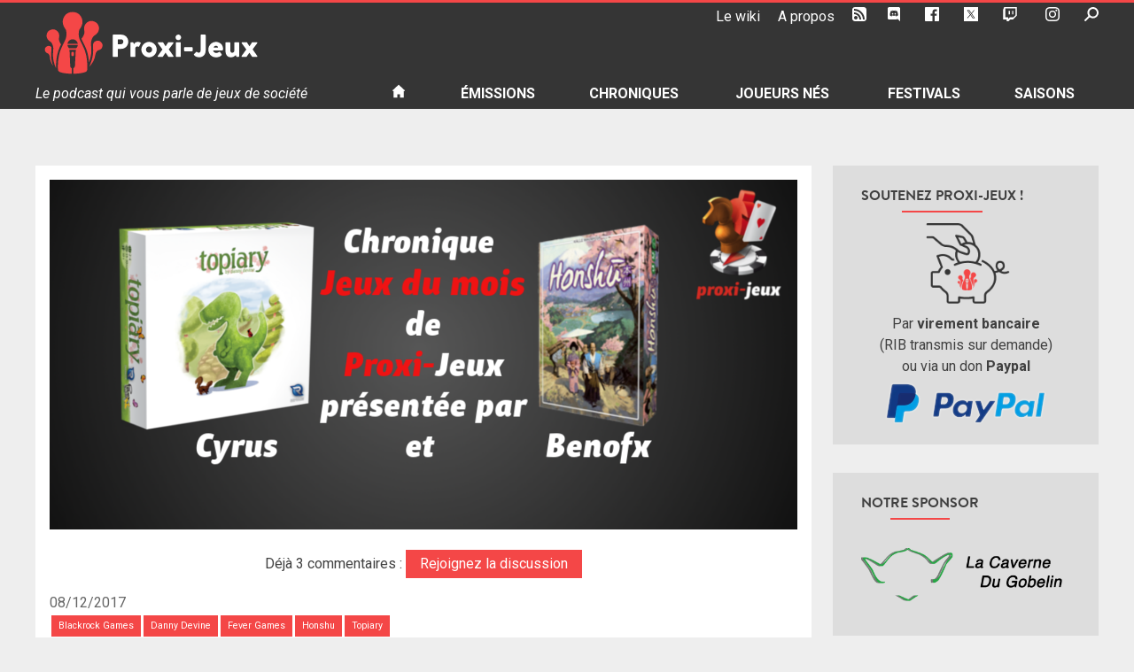

--- FILE ---
content_type: text/html; charset=UTF-8
request_url: https://podcast.proxi-jeux.fr/2017/12/jeux-du-mois-honshu-et-topiary/
body_size: 22925
content:
<!doctype html>
<html lang="fr-FR">
<head>
	<meta charset="UTF-8">
	<meta name="viewport" content="width=device-width, initial-scale=1">
	<link rel="profile" href="https://gmpg.org/xfn/11">
	<link rel="shortcut icon" href="https://podcast.proxi-jeux.fr/wp-content/themes/proxi-jeux/favicon.ico">
	<meta name='robots' content='index, follow, max-image-preview:large, max-snippet:-1, max-video-preview:-1' />

	<!-- This site is optimized with the Yoast SEO plugin v20.6 - https://yoast.com/wordpress/plugins/seo/ -->
	<title>[Jeux du mois] Honshu et Topiary &bull; Proxi-Jeux</title>
	<meta name="description" content="Proxi-Jeux, c&#039;est le podcast qui vous parle de jeux de société. Venez écouter l&#039;émission &quot; [Jeux du mois] Honshu et Topiary &quot;." />
	<link rel="canonical" href="https://podcast.proxi-jeux.fr/2017/12/jeux-du-mois-honshu-et-topiary/" />
	<meta property="og:locale" content="fr_FR" />
	<meta property="og:type" content="article" />
	<meta property="og:title" content="[Jeux du mois] Honshu et Topiary &bull; Proxi-Jeux" />
	<meta property="og:description" content="Proxi-Jeux, c&#039;est le podcast qui vous parle de jeux de société. Venez écouter l&#039;émission &quot; [Jeux du mois] Honshu et Topiary &quot;." />
	<meta property="og:url" content="https://podcast.proxi-jeux.fr/2017/12/jeux-du-mois-honshu-et-topiary/" />
	<meta property="og:site_name" content="Proxi-Jeux" />
	<meta property="article:publisher" content="https://www.facebook.com/ProxiJeux" />
	<meta property="article:author" content="https://www.facebook.com/cyrus.gideuzesse" />
	<meta property="article:published_time" content="2017-12-08T07:30:19+00:00" />
	<meta property="article:modified_time" content="2019-09-02T07:36:59+00:00" />
	<meta property="og:image" content="https://podcast.proxi-jeux.fr/wp-content/uploads/2017/12/Une_JDM_91.png" />
	<meta property="og:image:width" content="940" />
	<meta property="og:image:height" content="440" />
	<meta property="og:image:type" content="image/png" />
	<meta name="author" content="Cyrus" />
	<meta name="twitter:card" content="summary_large_image" />
	<meta name="twitter:creator" content="@cyrus_j2s" />
	<meta name="twitter:site" content="@proxi_jeux" />
	<meta name="twitter:label1" content="Écrit par" />
	<meta name="twitter:data1" content="Cyrus" />
	<meta name="twitter:label2" content="Durée de lecture estimée" />
	<meta name="twitter:data2" content="1 minute" />
	<script type="application/ld+json" class="yoast-schema-graph">{"@context":"https://schema.org","@graph":[{"@type":"Article","@id":"https://podcast.proxi-jeux.fr/2017/12/jeux-du-mois-honshu-et-topiary/#article","isPartOf":{"@id":"https://podcast.proxi-jeux.fr/2017/12/jeux-du-mois-honshu-et-topiary/"},"author":{"name":"Cyrus","@id":"https://podcast.proxi-jeux.fr/#/schema/person/285c018fdb29ac97f46b7987a6502e58"},"headline":"[Jeux du mois] Honshu et Topiary","datePublished":"2017-12-08T07:30:19+00:00","dateModified":"2019-09-02T07:36:59+00:00","mainEntityOfPage":{"@id":"https://podcast.proxi-jeux.fr/2017/12/jeux-du-mois-honshu-et-topiary/"},"wordCount":252,"commentCount":3,"publisher":{"@id":"https://podcast.proxi-jeux.fr/#organization"},"image":{"@id":"https://podcast.proxi-jeux.fr/2017/12/jeux-du-mois-honshu-et-topiary/#primaryimage"},"thumbnailUrl":"https://podcast.proxi-jeux.fr/wp-content/uploads/2017/12/Une_JDM_91.png","keywords":["Blackrock Games","Danny Devine","Fever Games","Honshu","Topiary"],"articleSection":["En avant","Jeux du mois","Podcast","Proxi-jeux","Saison 8"],"inLanguage":"fr-FR","potentialAction":[{"@type":"CommentAction","name":"Comment","target":["https://podcast.proxi-jeux.fr/2017/12/jeux-du-mois-honshu-et-topiary/#respond"]}]},{"@type":"WebPage","@id":"https://podcast.proxi-jeux.fr/2017/12/jeux-du-mois-honshu-et-topiary/","url":"https://podcast.proxi-jeux.fr/2017/12/jeux-du-mois-honshu-et-topiary/","name":"[Jeux du mois] Honshu et Topiary &bull; Proxi-Jeux","isPartOf":{"@id":"https://podcast.proxi-jeux.fr/#website"},"primaryImageOfPage":{"@id":"https://podcast.proxi-jeux.fr/2017/12/jeux-du-mois-honshu-et-topiary/#primaryimage"},"image":{"@id":"https://podcast.proxi-jeux.fr/2017/12/jeux-du-mois-honshu-et-topiary/#primaryimage"},"thumbnailUrl":"https://podcast.proxi-jeux.fr/wp-content/uploads/2017/12/Une_JDM_91.png","datePublished":"2017-12-08T07:30:19+00:00","dateModified":"2019-09-02T07:36:59+00:00","description":"Proxi-Jeux, c'est le podcast qui vous parle de jeux de société. Venez écouter l'émission \" [Jeux du mois] Honshu et Topiary \".","breadcrumb":{"@id":"https://podcast.proxi-jeux.fr/2017/12/jeux-du-mois-honshu-et-topiary/#breadcrumb"},"inLanguage":"fr-FR","potentialAction":[{"@type":"ReadAction","target":["https://podcast.proxi-jeux.fr/2017/12/jeux-du-mois-honshu-et-topiary/"]}]},{"@type":"ImageObject","inLanguage":"fr-FR","@id":"https://podcast.proxi-jeux.fr/2017/12/jeux-du-mois-honshu-et-topiary/#primaryimage","url":"https://podcast.proxi-jeux.fr/wp-content/uploads/2017/12/Une_JDM_91.png","contentUrl":"https://podcast.proxi-jeux.fr/wp-content/uploads/2017/12/Une_JDM_91.png","width":940,"height":440},{"@type":"BreadcrumbList","@id":"https://podcast.proxi-jeux.fr/2017/12/jeux-du-mois-honshu-et-topiary/#breadcrumb","itemListElement":[{"@type":"ListItem","position":1,"name":"Accueil","item":"https://podcast.proxi-jeux.fr/"},{"@type":"ListItem","position":2,"name":"[Jeux du mois] Honshu et Topiary"}]},{"@type":"WebSite","@id":"https://podcast.proxi-jeux.fr/#website","url":"https://podcast.proxi-jeux.fr/","name":"Proxi-Jeux","description":"Le podcast qui vous parle de jeux de société","publisher":{"@id":"https://podcast.proxi-jeux.fr/#organization"},"alternateName":"proxi-jeux.fr","potentialAction":[{"@type":"SearchAction","target":{"@type":"EntryPoint","urlTemplate":"https://podcast.proxi-jeux.fr/?s={search_term_string}"},"query-input":"required name=search_term_string"}],"inLanguage":"fr-FR"},{"@type":"Organization","@id":"https://podcast.proxi-jeux.fr/#organization","name":"Proxi-Jeux","alternateName":"proxi-jeux.fr","url":"https://podcast.proxi-jeux.fr/","logo":{"@type":"ImageObject","inLanguage":"fr-FR","@id":"https://podcast.proxi-jeux.fr/#/schema/logo/image/","url":"https://podcast.proxi-jeux.fr/wp-content/uploads/2019/09/cropped-logo-proxi-jeux-512x512.png","contentUrl":"https://podcast.proxi-jeux.fr/wp-content/uploads/2019/09/cropped-logo-proxi-jeux-512x512.png","width":512,"height":512,"caption":"Proxi-Jeux"},"image":{"@id":"https://podcast.proxi-jeux.fr/#/schema/logo/image/"},"sameAs":["https://www.facebook.com/ProxiJeux","https://twitter.com/proxi_jeux","https://www.youtube.com/Proxijeux","https://www.twitch.tv/proxi_jeux"]},{"@type":"Person","@id":"https://podcast.proxi-jeux.fr/#/schema/person/285c018fdb29ac97f46b7987a6502e58","name":"Cyrus","description":"Découvreur de la chronique Plateaux Numériques chez Proxi-Jeux. Pourfendeur de nappes à motifs. Vagabond des salons et festivals ludiques (une bière à la main autant que possible). Grand fan de Race For The Galaxy et d'Agricola, si je ne devais en choisir qu'un !? Je mettrais les 2 dans la même boîte...","sameAs":["https://www.facebook.com/cyrus.gideuzesse","https://www.instagram.com/cyrus_j2s/","https://twitter.com/cyrus_j2s"],"url":"https://podcast.proxi-jeux.fr/author/cyrus/"}]}</script>
	<!-- / Yoast SEO plugin. -->


<link rel='dns-prefetch' href='//s.w.org' />
<script type="text/javascript">
window._wpemojiSettings = {"baseUrl":"https:\/\/s.w.org\/images\/core\/emoji\/14.0.0\/72x72\/","ext":".png","svgUrl":"https:\/\/s.w.org\/images\/core\/emoji\/14.0.0\/svg\/","svgExt":".svg","source":{"concatemoji":"https:\/\/podcast.proxi-jeux.fr\/wp-includes\/js\/wp-emoji-release.min.js?ver=6.0.11"}};
/*! This file is auto-generated */
!function(e,a,t){var n,r,o,i=a.createElement("canvas"),p=i.getContext&&i.getContext("2d");function s(e,t){var a=String.fromCharCode,e=(p.clearRect(0,0,i.width,i.height),p.fillText(a.apply(this,e),0,0),i.toDataURL());return p.clearRect(0,0,i.width,i.height),p.fillText(a.apply(this,t),0,0),e===i.toDataURL()}function c(e){var t=a.createElement("script");t.src=e,t.defer=t.type="text/javascript",a.getElementsByTagName("head")[0].appendChild(t)}for(o=Array("flag","emoji"),t.supports={everything:!0,everythingExceptFlag:!0},r=0;r<o.length;r++)t.supports[o[r]]=function(e){if(!p||!p.fillText)return!1;switch(p.textBaseline="top",p.font="600 32px Arial",e){case"flag":return s([127987,65039,8205,9895,65039],[127987,65039,8203,9895,65039])?!1:!s([55356,56826,55356,56819],[55356,56826,8203,55356,56819])&&!s([55356,57332,56128,56423,56128,56418,56128,56421,56128,56430,56128,56423,56128,56447],[55356,57332,8203,56128,56423,8203,56128,56418,8203,56128,56421,8203,56128,56430,8203,56128,56423,8203,56128,56447]);case"emoji":return!s([129777,127995,8205,129778,127999],[129777,127995,8203,129778,127999])}return!1}(o[r]),t.supports.everything=t.supports.everything&&t.supports[o[r]],"flag"!==o[r]&&(t.supports.everythingExceptFlag=t.supports.everythingExceptFlag&&t.supports[o[r]]);t.supports.everythingExceptFlag=t.supports.everythingExceptFlag&&!t.supports.flag,t.DOMReady=!1,t.readyCallback=function(){t.DOMReady=!0},t.supports.everything||(n=function(){t.readyCallback()},a.addEventListener?(a.addEventListener("DOMContentLoaded",n,!1),e.addEventListener("load",n,!1)):(e.attachEvent("onload",n),a.attachEvent("onreadystatechange",function(){"complete"===a.readyState&&t.readyCallback()})),(e=t.source||{}).concatemoji?c(e.concatemoji):e.wpemoji&&e.twemoji&&(c(e.twemoji),c(e.wpemoji)))}(window,document,window._wpemojiSettings);
</script>
<style type="text/css">
img.wp-smiley,
img.emoji {
	display: inline !important;
	border: none !important;
	box-shadow: none !important;
	height: 1em !important;
	width: 1em !important;
	margin: 0 0.07em !important;
	vertical-align: -0.1em !important;
	background: none !important;
	padding: 0 !important;
}
</style>
	<link rel='stylesheet' id='wp-block-library-css'  href='https://podcast.proxi-jeux.fr/wp-includes/css/dist/block-library/style.min.css?ver=6.0.11' type='text/css' media='all' />
<style id='global-styles-inline-css' type='text/css'>
body{--wp--preset--color--black: #000000;--wp--preset--color--cyan-bluish-gray: #abb8c3;--wp--preset--color--white: #ffffff;--wp--preset--color--pale-pink: #f78da7;--wp--preset--color--vivid-red: #cf2e2e;--wp--preset--color--luminous-vivid-orange: #ff6900;--wp--preset--color--luminous-vivid-amber: #fcb900;--wp--preset--color--light-green-cyan: #7bdcb5;--wp--preset--color--vivid-green-cyan: #00d084;--wp--preset--color--pale-cyan-blue: #8ed1fc;--wp--preset--color--vivid-cyan-blue: #0693e3;--wp--preset--color--vivid-purple: #9b51e0;--wp--preset--gradient--vivid-cyan-blue-to-vivid-purple: linear-gradient(135deg,rgba(6,147,227,1) 0%,rgb(155,81,224) 100%);--wp--preset--gradient--light-green-cyan-to-vivid-green-cyan: linear-gradient(135deg,rgb(122,220,180) 0%,rgb(0,208,130) 100%);--wp--preset--gradient--luminous-vivid-amber-to-luminous-vivid-orange: linear-gradient(135deg,rgba(252,185,0,1) 0%,rgba(255,105,0,1) 100%);--wp--preset--gradient--luminous-vivid-orange-to-vivid-red: linear-gradient(135deg,rgba(255,105,0,1) 0%,rgb(207,46,46) 100%);--wp--preset--gradient--very-light-gray-to-cyan-bluish-gray: linear-gradient(135deg,rgb(238,238,238) 0%,rgb(169,184,195) 100%);--wp--preset--gradient--cool-to-warm-spectrum: linear-gradient(135deg,rgb(74,234,220) 0%,rgb(151,120,209) 20%,rgb(207,42,186) 40%,rgb(238,44,130) 60%,rgb(251,105,98) 80%,rgb(254,248,76) 100%);--wp--preset--gradient--blush-light-purple: linear-gradient(135deg,rgb(255,206,236) 0%,rgb(152,150,240) 100%);--wp--preset--gradient--blush-bordeaux: linear-gradient(135deg,rgb(254,205,165) 0%,rgb(254,45,45) 50%,rgb(107,0,62) 100%);--wp--preset--gradient--luminous-dusk: linear-gradient(135deg,rgb(255,203,112) 0%,rgb(199,81,192) 50%,rgb(65,88,208) 100%);--wp--preset--gradient--pale-ocean: linear-gradient(135deg,rgb(255,245,203) 0%,rgb(182,227,212) 50%,rgb(51,167,181) 100%);--wp--preset--gradient--electric-grass: linear-gradient(135deg,rgb(202,248,128) 0%,rgb(113,206,126) 100%);--wp--preset--gradient--midnight: linear-gradient(135deg,rgb(2,3,129) 0%,rgb(40,116,252) 100%);--wp--preset--duotone--dark-grayscale: url('#wp-duotone-dark-grayscale');--wp--preset--duotone--grayscale: url('#wp-duotone-grayscale');--wp--preset--duotone--purple-yellow: url('#wp-duotone-purple-yellow');--wp--preset--duotone--blue-red: url('#wp-duotone-blue-red');--wp--preset--duotone--midnight: url('#wp-duotone-midnight');--wp--preset--duotone--magenta-yellow: url('#wp-duotone-magenta-yellow');--wp--preset--duotone--purple-green: url('#wp-duotone-purple-green');--wp--preset--duotone--blue-orange: url('#wp-duotone-blue-orange');--wp--preset--font-size--small: 13px;--wp--preset--font-size--medium: 20px;--wp--preset--font-size--large: 36px;--wp--preset--font-size--x-large: 42px;}.has-black-color{color: var(--wp--preset--color--black) !important;}.has-cyan-bluish-gray-color{color: var(--wp--preset--color--cyan-bluish-gray) !important;}.has-white-color{color: var(--wp--preset--color--white) !important;}.has-pale-pink-color{color: var(--wp--preset--color--pale-pink) !important;}.has-vivid-red-color{color: var(--wp--preset--color--vivid-red) !important;}.has-luminous-vivid-orange-color{color: var(--wp--preset--color--luminous-vivid-orange) !important;}.has-luminous-vivid-amber-color{color: var(--wp--preset--color--luminous-vivid-amber) !important;}.has-light-green-cyan-color{color: var(--wp--preset--color--light-green-cyan) !important;}.has-vivid-green-cyan-color{color: var(--wp--preset--color--vivid-green-cyan) !important;}.has-pale-cyan-blue-color{color: var(--wp--preset--color--pale-cyan-blue) !important;}.has-vivid-cyan-blue-color{color: var(--wp--preset--color--vivid-cyan-blue) !important;}.has-vivid-purple-color{color: var(--wp--preset--color--vivid-purple) !important;}.has-black-background-color{background-color: var(--wp--preset--color--black) !important;}.has-cyan-bluish-gray-background-color{background-color: var(--wp--preset--color--cyan-bluish-gray) !important;}.has-white-background-color{background-color: var(--wp--preset--color--white) !important;}.has-pale-pink-background-color{background-color: var(--wp--preset--color--pale-pink) !important;}.has-vivid-red-background-color{background-color: var(--wp--preset--color--vivid-red) !important;}.has-luminous-vivid-orange-background-color{background-color: var(--wp--preset--color--luminous-vivid-orange) !important;}.has-luminous-vivid-amber-background-color{background-color: var(--wp--preset--color--luminous-vivid-amber) !important;}.has-light-green-cyan-background-color{background-color: var(--wp--preset--color--light-green-cyan) !important;}.has-vivid-green-cyan-background-color{background-color: var(--wp--preset--color--vivid-green-cyan) !important;}.has-pale-cyan-blue-background-color{background-color: var(--wp--preset--color--pale-cyan-blue) !important;}.has-vivid-cyan-blue-background-color{background-color: var(--wp--preset--color--vivid-cyan-blue) !important;}.has-vivid-purple-background-color{background-color: var(--wp--preset--color--vivid-purple) !important;}.has-black-border-color{border-color: var(--wp--preset--color--black) !important;}.has-cyan-bluish-gray-border-color{border-color: var(--wp--preset--color--cyan-bluish-gray) !important;}.has-white-border-color{border-color: var(--wp--preset--color--white) !important;}.has-pale-pink-border-color{border-color: var(--wp--preset--color--pale-pink) !important;}.has-vivid-red-border-color{border-color: var(--wp--preset--color--vivid-red) !important;}.has-luminous-vivid-orange-border-color{border-color: var(--wp--preset--color--luminous-vivid-orange) !important;}.has-luminous-vivid-amber-border-color{border-color: var(--wp--preset--color--luminous-vivid-amber) !important;}.has-light-green-cyan-border-color{border-color: var(--wp--preset--color--light-green-cyan) !important;}.has-vivid-green-cyan-border-color{border-color: var(--wp--preset--color--vivid-green-cyan) !important;}.has-pale-cyan-blue-border-color{border-color: var(--wp--preset--color--pale-cyan-blue) !important;}.has-vivid-cyan-blue-border-color{border-color: var(--wp--preset--color--vivid-cyan-blue) !important;}.has-vivid-purple-border-color{border-color: var(--wp--preset--color--vivid-purple) !important;}.has-vivid-cyan-blue-to-vivid-purple-gradient-background{background: var(--wp--preset--gradient--vivid-cyan-blue-to-vivid-purple) !important;}.has-light-green-cyan-to-vivid-green-cyan-gradient-background{background: var(--wp--preset--gradient--light-green-cyan-to-vivid-green-cyan) !important;}.has-luminous-vivid-amber-to-luminous-vivid-orange-gradient-background{background: var(--wp--preset--gradient--luminous-vivid-amber-to-luminous-vivid-orange) !important;}.has-luminous-vivid-orange-to-vivid-red-gradient-background{background: var(--wp--preset--gradient--luminous-vivid-orange-to-vivid-red) !important;}.has-very-light-gray-to-cyan-bluish-gray-gradient-background{background: var(--wp--preset--gradient--very-light-gray-to-cyan-bluish-gray) !important;}.has-cool-to-warm-spectrum-gradient-background{background: var(--wp--preset--gradient--cool-to-warm-spectrum) !important;}.has-blush-light-purple-gradient-background{background: var(--wp--preset--gradient--blush-light-purple) !important;}.has-blush-bordeaux-gradient-background{background: var(--wp--preset--gradient--blush-bordeaux) !important;}.has-luminous-dusk-gradient-background{background: var(--wp--preset--gradient--luminous-dusk) !important;}.has-pale-ocean-gradient-background{background: var(--wp--preset--gradient--pale-ocean) !important;}.has-electric-grass-gradient-background{background: var(--wp--preset--gradient--electric-grass) !important;}.has-midnight-gradient-background{background: var(--wp--preset--gradient--midnight) !important;}.has-small-font-size{font-size: var(--wp--preset--font-size--small) !important;}.has-medium-font-size{font-size: var(--wp--preset--font-size--medium) !important;}.has-large-font-size{font-size: var(--wp--preset--font-size--large) !important;}.has-x-large-font-size{font-size: var(--wp--preset--font-size--x-large) !important;}
</style>
<link rel='stylesheet' id='proxi-jeux-style-css'  href='https://podcast.proxi-jeux.fr/wp-content/themes/proxi-jeux/style.css?ver=6.0.11' type='text/css' media='all' />
<script type='text/javascript' src='https://podcast.proxi-jeux.fr/wp-includes/js/jquery/jquery.min.js?ver=3.6.0' id='jquery-core-js'></script>
<script type='text/javascript' src='https://podcast.proxi-jeux.fr/wp-includes/js/jquery/jquery-migrate.min.js?ver=3.3.2' id='jquery-migrate-js'></script>
<script type='text/javascript' id='mediaelement-core-js-before'>
var mejsL10n = {"language":"fr","strings":{"mejs.download-file":"T\u00e9l\u00e9charger le fichier","mejs.install-flash":"Vous utilisez un navigateur qui n\u2019a pas le lecteur Flash activ\u00e9 ou install\u00e9. Veuillez activer votre extension Flash ou t\u00e9l\u00e9charger la derni\u00e8re version \u00e0 partir de cette adresse\u00a0: https:\/\/get.adobe.com\/flashplayer\/","mejs.fullscreen":"Plein \u00e9cran","mejs.play":"Lecture","mejs.pause":"Pause","mejs.time-slider":"Curseur de temps","mejs.time-help-text":"Utilisez les fl\u00e8ches droite\/gauche pour avancer d\u2019une seconde, haut\/bas pour avancer de dix secondes.","mejs.live-broadcast":"\u00c9mission en direct","mejs.volume-help-text":"Utilisez les fl\u00e8ches haut\/bas pour augmenter ou diminuer le volume.","mejs.unmute":"R\u00e9activer le son","mejs.mute":"Muet","mejs.volume-slider":"Curseur de volume","mejs.video-player":"Lecteur vid\u00e9o","mejs.audio-player":"Lecteur audio","mejs.captions-subtitles":"L\u00e9gendes\/Sous-titres","mejs.captions-chapters":"Chapitres","mejs.none":"Aucun","mejs.afrikaans":"Afrikaans","mejs.albanian":"Albanais","mejs.arabic":"Arabe","mejs.belarusian":"Bi\u00e9lorusse","mejs.bulgarian":"Bulgare","mejs.catalan":"Catalan","mejs.chinese":"Chinois","mejs.chinese-simplified":"Chinois (simplifi\u00e9)","mejs.chinese-traditional":"Chinois (traditionnel)","mejs.croatian":"Croate","mejs.czech":"Tch\u00e8que","mejs.danish":"Danois","mejs.dutch":"N\u00e9erlandais","mejs.english":"Anglais","mejs.estonian":"Estonien","mejs.filipino":"Filipino","mejs.finnish":"Finnois","mejs.french":"Fran\u00e7ais","mejs.galician":"Galicien","mejs.german":"Allemand","mejs.greek":"Grec","mejs.haitian-creole":"Cr\u00e9ole ha\u00eftien","mejs.hebrew":"H\u00e9breu","mejs.hindi":"Hindi","mejs.hungarian":"Hongrois","mejs.icelandic":"Islandais","mejs.indonesian":"Indon\u00e9sien","mejs.irish":"Irlandais","mejs.italian":"Italien","mejs.japanese":"Japonais","mejs.korean":"Cor\u00e9en","mejs.latvian":"Letton","mejs.lithuanian":"Lituanien","mejs.macedonian":"Mac\u00e9donien","mejs.malay":"Malais","mejs.maltese":"Maltais","mejs.norwegian":"Norv\u00e9gien","mejs.persian":"Perse","mejs.polish":"Polonais","mejs.portuguese":"Portugais","mejs.romanian":"Roumain","mejs.russian":"Russe","mejs.serbian":"Serbe","mejs.slovak":"Slovaque","mejs.slovenian":"Slov\u00e9nien","mejs.spanish":"Espagnol","mejs.swahili":"Swahili","mejs.swedish":"Su\u00e9dois","mejs.tagalog":"Tagalog","mejs.thai":"Thai","mejs.turkish":"Turc","mejs.ukrainian":"Ukrainien","mejs.vietnamese":"Vietnamien","mejs.welsh":"Ga\u00e9lique","mejs.yiddish":"Yiddish"}};
</script>
<script type='text/javascript' src='https://podcast.proxi-jeux.fr/wp-includes/js/mediaelement/mediaelement-and-player.min.js?ver=4.2.16' id='mediaelement-core-js'></script>
<script type='text/javascript' src='https://podcast.proxi-jeux.fr/wp-includes/js/mediaelement/mediaelement-migrate.min.js?ver=6.0.11' id='mediaelement-migrate-js'></script>
<script type='text/javascript' id='mediaelement-js-extra'>
/* <![CDATA[ */
var _wpmejsSettings = {"pluginPath":"\/wp-includes\/js\/mediaelement\/","classPrefix":"mejs-","stretching":"responsive"};
/* ]]> */
</script>
<script type='text/javascript' src='https://podcast.proxi-jeux.fr/wp-includes/js/mediaelement/wp-mediaelement.min.js?ver=6.0.11' id='wp-mediaelement-js'></script>
<script type='text/javascript' src='https://podcast.proxi-jeux.fr/wp-content/plugins/proxi-jeux-podcast/proxi-jeux.js?ver=6.0.11' id='proxi-jeux-js-js'></script>
<link rel="https://api.w.org/" href="https://podcast.proxi-jeux.fr/wp-json/" /><link rel="alternate" type="application/json" href="https://podcast.proxi-jeux.fr/wp-json/wp/v2/posts/9950" /><link rel="EditURI" type="application/rsd+xml" title="RSD" href="https://podcast.proxi-jeux.fr/xmlrpc.php?rsd" />
<link rel="wlwmanifest" type="application/wlwmanifest+xml" href="https://podcast.proxi-jeux.fr/wp-includes/wlwmanifest.xml" /> 
<meta name="generator" content="WordPress 6.0.11" />
<link rel='shortlink' href='https://podcast.proxi-jeux.fr/?p=9950' />
<link rel="alternate" type="application/json+oembed" href="https://podcast.proxi-jeux.fr/wp-json/oembed/1.0/embed?url=https%3A%2F%2Fpodcast.proxi-jeux.fr%2F2017%2F12%2Fjeux-du-mois-honshu-et-topiary%2F" />
<link rel="alternate" type="text/xml+oembed" href="https://podcast.proxi-jeux.fr/wp-json/oembed/1.0/embed?url=https%3A%2F%2Fpodcast.proxi-jeux.fr%2F2017%2F12%2Fjeux-du-mois-honshu-et-topiary%2F&#038;format=xml" />
<style type="text/css">.recentcomments a{display:inline !important;padding:0 !important;margin:0 !important;}</style><link rel="icon" href="https://podcast.proxi-jeux.fr/wp-content/uploads/2019/09/cropped-logo-proxi-jeux-512x512-2-32x32.png" sizes="32x32" />
<link rel="icon" href="https://podcast.proxi-jeux.fr/wp-content/uploads/2019/09/cropped-logo-proxi-jeux-512x512-2-192x192.png" sizes="192x192" />
<link rel="apple-touch-icon" href="https://podcast.proxi-jeux.fr/wp-content/uploads/2019/09/cropped-logo-proxi-jeux-512x512-2-180x180.png" />
<meta name="msapplication-TileImage" content="https://podcast.proxi-jeux.fr/wp-content/uploads/2019/09/cropped-logo-proxi-jeux-512x512-2-270x270.png" />
	<!-- Global site tag (gtag.js) - Google Analytics -->
	<script async src="https://www.googletagmanager.com/gtag/js?id=UA-22066310-1"></script>
	<script>
	  window.dataLayer = window.dataLayer || [];
	  function gtag(){dataLayer.push(arguments);}
	  gtag('js', new Date());

	  gtag('config', 'UA-22066310-1');
	</script>
</head>

<body class="post-template-default single single-post postid-9950 single-format-standard metaslider-plugin in-category-en-avant in-category-jeux-du-mois in-category-podcast-2 in-category-proxi-jeux in-category-saison-8">
<div id="page" class="site">
	<a class="skip-link screen-reader-text" href="#content">Skip to content</a>

	<header id="masthead" class="site-header">
		<div class="wrap">
			<div id="tools" class="site-tools">
				<ul id="tools-nav" class="menu">
					<li id="menu-item-18602" class="menu-item menu-item-type-custom menu-item-object-custom menu-item-18602"><a target="_blank" rel="noopener" href="http://wiki.proxi-jeux.fr">Le wiki</a></li>
<li id="menu-item-13610" class="menu-item menu-item-type-post_type menu-item-object-page menu-item-13610"><a target="_blank" rel="noopener" href="https://podcast.proxi-jeux.fr/a-propos/">A propos</a></li>
<li id="menu-item-13611" class="menu-item menu-item-type-custom menu-item-object-custom menu-item-13611"><a target="_blank" rel="noopener" href="/feed/podcast"><svg version="1.1" id="RSSicon" xmlns="http://www.w3.org/2000/svg" xmlns:xlink="http://www.w3.org/1999/xlink" x="0px" y="0px"
	 viewBox="0 0 256 256" height="24">
	<path d="M208,0H48C21.5,0,0,21.5,0,48v160c0,26.5,21.5,48,48,48h160c26.5,0,48-21.5,48-48V48C256,21.5,234.5,0,208,0z M64,224
	c-17.7,0-32-14.3-32-32s14.3-32,32-32s32,14.3,32,32S81.7,224,64,224z M128,224c0-53-43-96-96-96V96c70.7,0,128,57.3,128,128H128z
	 M192,224c0-88.4-71.6-160-160-160V32c106,0,192,86,192,192H192z"/>
</svg>
<span>RSS</span></a></li>
<li id="menu-item-16549" class="menu-item menu-item-type-custom menu-item-object-custom menu-item-16549"><a target="_blank" rel="noopener" href="https://discord.gg/rS85mDBNzh"><svg version="1.1" id="discord" xmlns="http://www.w3.org/2000/svg" xmlns:xlink="http://www.w3.org/1999/xlink" x="0px" y="0px" viewBox="0 0 175 200">
	<path d="M69.4,83.9c-5.7,0-10.2,5-10.2,11.1s4.6,11.1,10.2,11.1c5.7,0,10.2-5,10.2-11.1C79.7,88.9,75.1,83.9,69.4,83.9z M105.9,83.9
		c-5.7,0-10.2,5-10.2,11.1s4.6,11.1,10.2,11.1c5.7,0,10.2-5,10.2-11.1S111.6,83.9,105.9,83.9z"/>
	<path d="M154.5,0h-134C9.2,0,0,9.2,0,20.6v135.2c0,11.4,9.2,20.6,20.5,20.6h113.4l-5.3-18.5l12.8,11.9l12.1,11.2l21.5,19V20.6
		C175,9.2,165.8,0,154.5,0z M115.9,130.6c0,0-3.6-4.3-6.6-8.1c13.1-3.7,18.1-11.9,18.1-11.9c-4.1,2.7-8,4.6-11.5,5.9
		c-5,2.1-9.8,3.5-14.5,4.3c-9.6,1.8-18.4,1.3-25.9-0.1c-5.7-1.1-10.6-2.7-14.7-4.3c-2.3-0.9-4.8-2-7.3-3.4c-0.3-0.2-0.6-0.3-0.9-0.5
		c-0.2-0.1-0.3-0.2-0.4-0.3c-1.8-1-2.8-1.7-2.8-1.7s4.8,8,17.5,11.8c-3,3.8-6.7,8.3-6.7,8.3c-22.1-0.7-30.5-15.2-30.5-15.2
		c0-32.2,14.4-58.3,14.4-58.3c14.4-10.8,28.1-10.5,28.1-10.5l1,1.2c-18,5.2-26.3,13.1-26.3,13.1s2.2-1.2,5.9-2.9
		c10.7-4.7,19.2-6,22.7-6.3c0.6-0.1,1.1-0.2,1.7-0.2c6.1-0.8,13-1,20.2-0.2c9.5,1.1,19.7,3.9,30.1,9.6c0,0-7.9-7.5-24.9-12.7l1.4-1.6
		c0,0,13.7-0.3,28.1,10.5c0,0,14.4,26.1,14.4,58.3C146.5,115.4,138,129.9,115.9,130.6z"/>
</svg>
<span>Le Discord</span></a></li>
<li id="menu-item-13612" class="menu-item menu-item-type-custom menu-item-object-custom menu-item-13612"><a target="_blank" rel="noopener" href="https://www.facebook.com/ProxiJeux"><svg id="icon-facebook" height="24" viewBox="0 0 24 24" width="24" xmlns="http://www.w3.org/2000/svg">
	<path d="M22.675 0h-21.35c-.732 0-1.325.593-1.325 1.325v21.351c0 .731.593 1.324 1.325 1.324h11.495v-9.294h-3.128v-3.622h3.128v-2.671c0-3.1 1.893-4.788 4.659-4.788 1.325 0 2.463.099 2.795.143v3.24l-1.918.001c-1.504 0-1.795.715-1.795 1.763v2.313h3.587l-.467 3.622h-3.12v9.293h6.116c.73 0 1.323-.593 1.323-1.325v-21.35c0-.732-.593-1.325-1.325-1.325z"/>
</svg><span>Facebook</span></a></li>
<li id="menu-item-13613" class="menu-item menu-item-type-custom menu-item-object-custom menu-item-13613"><a target="_blank" rel="noopener" href="https://twitter.com/Proxijeux"><?xml version="1.0" encoding="UTF-8" standalone="no"?><!DOCTYPE svg PUBLIC "-//W3C//DTD SVG 1.1//EN" "http://www.w3.org/Graphics/SVG/1.1/DTD/svg11.dtd"><svg width="100%" height="100%" viewBox="0 0 1250 1250" version="1.1" xmlns="http://www.w3.org/2000/svg" xmlns:xlink="http://www.w3.org/1999/xlink" xml:space="preserve" xmlns:serif="http://www.serif.com/" style="fill-rule:evenodd;clip-rule:evenodd;stroke-linejoin:round;stroke-miterlimit:2;"><g><rect x="0" y="0" width="1249.6" height="1249.6" style="fill:#fff;fill-rule:nonzero;"/><path d="M793.084,936.21l-186.157,-270.47l-26.51,-38.502l-216.014,-313.85l92.92,-0l174.693,253.816l26.508,38.504l227.48,330.502l-92.92,-0Zm131.333,-26.42l-234.466,-340.636l-26.508,-38.524l-167.724,-243.667l-13.901,-20.194l-206.096,-0l50.264,73.043l223.006,324.019l26.509,38.484l179.182,260.344l13.902,20.17l206.097,-0l-50.265,-73.039Z" style="fill-rule:nonzero;"/><path d="M580.417,627.238l26.51,38.502l-31.426,36.575l-241.124,280.514l-59.46,-0l274.075,-318.998l31.425,-36.593Z" style="fill-rule:nonzero;"/><path d="M949.87,266.769l-259.919,302.385l-31.427,36.554l-26.508,-38.504l31.427,-36.574l176.066,-204.931l50.901,-58.93l59.46,-0Z" style="fill-rule:nonzero;"/></g></svg><span>Twitter</span></a></li>
<li id="menu-item-25023" class="menu-item menu-item-type-custom menu-item-object-custom menu-item-25023"><a target="_blank" rel="noopener" href="https://www.twitch.tv/proxi_jeux"><svg xmlns="http://www.w3.org/2000/svg" width="24" height="24" viewBox="0 0 24 24"><path d="M2.149 0l-1.612 4.119v16.836h5.731v3.045h3.224l3.045-3.045h4.657l6.269-6.269v-14.686h-21.314zm19.164 13.612l-3.582 3.582h-5.731l-3.045 3.045v-3.045h-4.836v-15.045h17.194v11.463zm-3.582-7.343v6.262h-2.149v-6.262h2.149zm-5.731 0v6.262h-2.149v-6.262h2.149z" fill-rule="evenodd" clip-rule="evenodd"/></svg><span>Twitch</span></a></li>
<li id="menu-item-25024" class="menu-item menu-item-type-custom menu-item-object-custom menu-item-25024"><a target="_blank" rel="noopener" href="https://www.instagram.com/proxijeux/"><svg xmlns="http://www.w3.org/2000/svg" width="24" height="24" viewBox="0 0 24 24"><path d="M12 2.163c3.204 0 3.584.012 4.85.07 3.252.148 4.771 1.691 4.919 4.919.058 1.265.069 1.645.069 4.849 0 3.205-.012 3.584-.069 4.849-.149 3.225-1.664 4.771-4.919 4.919-1.266.058-1.644.07-4.85.07-3.204 0-3.584-.012-4.849-.07-3.26-.149-4.771-1.699-4.919-4.92-.058-1.265-.07-1.644-.07-4.849 0-3.204.013-3.583.07-4.849.149-3.227 1.664-4.771 4.919-4.919 1.266-.057 1.645-.069 4.849-.069zm0-2.163c-3.259 0-3.667.014-4.947.072-4.358.2-6.78 2.618-6.98 6.98-.059 1.281-.073 1.689-.073 4.948 0 3.259.014 3.668.072 4.948.2 4.358 2.618 6.78 6.98 6.98 1.281.058 1.689.072 4.948.072 3.259 0 3.668-.014 4.948-.072 4.354-.2 6.782-2.618 6.979-6.98.059-1.28.073-1.689.073-4.948 0-3.259-.014-3.667-.072-4.947-.196-4.354-2.617-6.78-6.979-6.98-1.281-.059-1.69-.073-4.949-.073zm0 5.838c-3.403 0-6.162 2.759-6.162 6.162s2.759 6.163 6.162 6.163 6.162-2.759 6.162-6.163c0-3.403-2.759-6.162-6.162-6.162zm0 10.162c-2.209 0-4-1.79-4-4 0-2.209 1.791-4 4-4s4 1.791 4 4c0 2.21-1.791 4-4 4zm6.406-11.845c-.796 0-1.441.645-1.441 1.44s.645 1.44 1.441 1.44c.795 0 1.439-.645 1.439-1.44s-.644-1.44-1.439-1.44z"/></svg><span>Instagram</span></a></li>
					<li id="tools-search">
						<a id="toggle-search-trigger" href="#"><svg role="img" version="1.1" id="search" xmlns="http://www.w3.org/2000/svg" xmlns:xlink="http://www.w3.org/1999/xlink" x="0px" y="0px" viewBox="0 0 510 508.8" height="24">
	<title>Recherche</title>
	<path d="M310.3,63.7c76.2,0,138,61.8,138,138s-61.8,138-138,138s-138-61.8-138-138S234.1,63.7,310.3,63.7 M310.3,0
		C198.9,0.1,108.6,90.4,108.7,201.8c0,81,48.5,154.1,123.1,185.7c103.1,42.2,220.9-7.2,263.1-110.3c41.5-101.5-5.6-217.5-106.1-261.3
		C364,5.4,337.3,0,310.3,0C310.3,0,310.3,0,310.3,0z"/>
	<path d="M7.4,456.3l135.4-135.4c10-9.9,26.1-9.9,36.1,0l9,9c9.9,10,9.9,26.1,0,36.1L52.5,501.3c-10,9.9-26.1,9.9-36.1,0l-9-9
		C-2.5,482.3-2.5,466.2,7.4,456.3z"/>
</svg>
</a>
						<div id="toggle-search-target"><form role="search" method="get" class="search-form" action="https://podcast.proxi-jeux.fr/">
				<label>
					<span class="screen-reader-text">Rechercher :</span>
					<input type="search" class="search-field" placeholder="Rechercher…" value="" name="s" />
				</label>
				<input type="submit" class="search-submit" value="Rechercher" />
			</form></div>
					</li>
				</ul>
			</div>
			<div class="logo">
									<p class="site-title">
									<a href="https://podcast.proxi-jeux.fr/" rel="home">
						<svg version="1.1" id="Logo" xmlns="http://www.w3.org/2000/svg" xmlns:xlink="http://www.w3.org/1999/xlink" x="0px" y="0px"
	 viewBox="0 0 1994 608" style="enable-background:new 0 0 1994 608;" xml:space="preserve">
	<g class="primary-color">
		<path class="st0" d="M532.4,293.2c-14.9-12.1-29.1-11.6-39.9-8.3c-5.9,1.8-10.7,4.6-13.8,6.6c-2.5,1.7-4.9,3.7-6.9,6
			c-6.9,8.1-9.4,17.9-10.5,25.6c0.1,1.1,0.1,2.3,0.2,3.5c0.5,10.4,1.2,24.7,1.7,45.5c1.4,59.2-21.1,117.4-36.5,150.2h0.1
			c2.4-2.4,39.3-39.6,50.6-84c4.2-16.3,6-25.3,7.5-31.6c1.5-6.3,2.8-10.1,5.6-15.3c2.5-4.6,5.9-9.2,9.4-12.8
			c3.5-3.6,6.9-6.4,10.2-7.3c7.3-2.1,21.5-6.2,30.6-18.1c1.8-2.4,3.3-5.1,4.4-7.9c1.4-3.5,3.1-8.8,3.7-15
			C549.8,319.2,547.3,305.3,532.4,293.2z"/>
		<path class="st0" d="M446.3,372.6c-0.2-7-0.4-13.2-0.6-18.8c-0.4-10.9-0.8-19.4-1.2-26.2c-0.2-4.5-0.4-8.4-0.6-11.8
			c-0.4-11.3-0.2-19.2,2.4-30.7c2.1-9.4,5.9-19.4,10.6-28.2c5.5-10.2,10.8-16.7,16.7-20.4c4.8-3,12-7.4,19.1-13.5
			c18.5-15.8,27.3-40.6,23-64.7l-0.1-0.5c-4.3-23.1-17.5-39.1-40.5-49c-10-4.3-19.6-6.5-28.9-6.5c-11.9,0-23.3,3.6-34.4,10.8
			l-0.5,0.3c-20.4,13.5-32.3,36.9-31.2,61.1c0.4,9.3,2.2,17.7,3.3,23.2c1.4,6.8,0.4,15.1-3.3,26.2c-3.2,9.5-7.8,19.1-13.2,27
			c-3.8,5.7-7.3,10-11.3,14.1c1.5,3.7,3.2,7.5,5.3,11.9c1.9,3.9,4.1,8.4,6.6,13.5c5.9,12.1,14.1,28.6,25.3,53.1
			c4.8,10.4,8.9,21.1,12.5,31.9c12,36.3,17.6,73.8,19.8,106.5C436.4,451.9,447.3,412,446.3,372.6z"/>
		<path class="st0" d="M426.7,522.4L426.7,522.4C426.7,522.3,426.7,522.3,426.7,522.4L426.7,522.4z"/>
		<path class="st0" d="M78.8,412.4c0.7-18.1,1.5-30.5,2.1-39.6c0.3-3.8,0.5-7.1,0.6-10.1c0.5-9.3,0.2-14.4-1.1-21.2
			c-3.3-3.4-7.3-6.2-11.8-8c-0.1,0-0.2-0.1-0.2-0.1c-8.3-3.3-19.4-4.6-31.9,3.9s-15.4,19.3-15.3,28.2c0,0.1,0,0.2,0,0.3
			c0.2,12.5,7.3,24.1,18.3,30.1c3.6,2,7,3.3,9.4,4.2c2.5,1,5,3.3,7.5,6.4s4.9,6.8,6.5,10.6c1.9,4.3,2.6,7.3,3.4,12.4
			c0.8,5.1,1.6,12.2,3.8,25.3c4,24,17.4,46.1,26.2,58.7C86.6,485.8,77.4,449.2,78.8,412.4z"/>
		<path class="st0" d="M157.1,343.4c4.7-10.2,8.8-19,12.5-26.7c-1.9-2.3-3.7-4.8-5.6-7.8c-4.6-7.1-8.6-15.6-11.2-23.9
			c-3.1-9.8-3.9-17.2-2.6-23.4c1-4.7,2.6-11.8,3.1-19.7c1.4-20.8-8.5-41-25.8-52.7l-0.4-0.3c-16.7-11.1-34.3-12.6-54-4.4l0,0
			c-19.7,8.1-31.2,21.6-35.1,41.2l-0.1,0.4c-4,20.7,3.4,42.1,19.3,55.9c5.8,5.1,11.8,8.9,15.8,11.4c5.3,3.4,9.9,9.2,14.7,18.4
			c4,7.8,7.2,16.6,8.9,24.9c2.1,10.1,2.2,17,1.7,27c-0.2,3-0.4,6.3-0.6,10.3c-0.2,3.5-0.5,7.6-0.8,12.3c-0.4,7.2-0.9,16-1.3,26.8
			c-1.6,40,10.9,80.7,21.7,108c2.3,5.8,4.5,11,6.5,15.4c-0.2-5.5-0.3-11.4-0.2-17.7c0.1-29.7,2.5-67.5,11-106.4
			C139.6,389.2,146.9,365.7,157.1,343.4z"/>
		<path class="st0" d="M390.4,383.5c-3.6-11.2-7.8-22.3-12.7-33.1c-11.1-24.2-19.2-40.7-25.1-52.7c-2.6-5.2-4.8-9.7-6.7-13.7
			c-1.2-2.5-2.2-4.8-3.2-7c-1.2-2.8-2.4-5.5-3.4-8.2c-1.1-2.8-2-5.7-2.9-8.7c-1.2-4-2.2-8.3-3.1-13.1c-2.2-12-2.9-25.5-1.8-38.2
			c1.2-14.5,4.1-24.5,9-31.6c4.2-6,10.6-15.1,16-26.1c14.2-29,11.9-63.9-6-91l-0.4-0.6c-17.4-26-42-38.6-75.1-38.6
			c-33.2,0-57.7,12.6-75,38.6l-0.4,0.7c-17.8,27.1-20,61.9-5.9,90.9c5.4,11,11.8,20.2,16,26.2c4.9,7,7.8,17,9,31.6
			c1.1,12.6,0.4,26.2-1.8,38.2c-2.7,14.7-6.4,24-12.6,37c-1.9,4-4.1,8.5-6.7,13.7c-2.3,4.6-4.8,9.8-7.8,15.9c-1.2,2.5-2.5,5.2-3.8,8
			c-1.2,2.5-2.5,5.2-3.8,8c-2.9,6.2-6.2,13.1-9.7,20.8c-10.8,23.5-18.1,48.7-22.9,73.2c-6.3,31.8-8.5,62.5-9,86.8
			c-0.3,14.9,0.1,27.4,0.5,36.4c0,0.7,0.1,1.5,0.2,2.2c0.4,2.9,1.3,5.7,2.6,8.3c1.5,3,3.6,5.7,6.1,7.9c2.2,1.9,4.7,3.5,7.5,4.6
			c17.9,7.1,51.4,15.5,110.8,16v-50.6c-15.1-3.9-15.1-20.7-15.1-21.2S247.8,377,247.8,377l-3.6-11l62.2,0.1l-2.9,11
			c0,0-3.5,75.4-3.6,75.8c-0.2,2.7-2.2,47-2.2,49c-0.3,9.7-1,29.6-16.7,33.5v50.5c60-0.6,93.8-9,111.8-16.1c9.5-3.7,16-12.8,16.5-23
			c0-1,0.1-2.1,0.1-3.2c0.1-3.1,0.2-6.6,0.3-10.4c0.1-4.4,0.1-9.2,0.1-14.4c0-0.7,0-1.4,0-2.2C409.4,481.7,405.7,431.5,390.4,383.5z
			 M275.5,270.5c24,0,43.8,17.8,47,41h-94C231.7,288.4,251.5,270.5,275.5,270.5z M308.2,352.5l-65.6-0.2
			c-8.1-7.8-13.4-18.5-14.4-30.4h94.6C321.9,333.9,316.5,344.6,308.2,352.5z"/>
		<path class="st0" d="M418.2,520.5c0.1-0.2,0.2-0.4,0.3-0.6c-0.1,0-0.2-0.1-0.3-0.1C418.2,520.1,418.2,520.3,418.2,520.5z"/>
		<path class="st0" d="M409.7,516.5c0,0.7,0,1.5,0,2.2c0.3-0.6,0.6-1.2,0.9-1.8C410.3,516.8,410,516.6,409.7,516.5z"/>
		<path class="st0" d="M275.6,424c6,0,10.9-4.9,10.8-10.9v-15.7c0-6-4.9-10.9-10.9-10.8c-0.4,0-0.7,0-1.1,0.1
			c-5.5,0.6-9.7,5.2-9.7,10.8v15.7C264.7,419.2,269.6,424,275.6,424z"/>
		<path class="st0" d="M274.4,386.6c0.4,0,0.7-0.1,1.1-0.1c6,0,10.9,4.8,10.9,10.8V413c0,6-4.8,10.9-10.8,10.9s-10.9-4.8-10.9-10.8
			v-15.7C264.6,391.8,268.9,387.2,274.4,386.6z"/>
	</g>	 
	<g class="secondary-color">
		<path class="st0" d="M642.8,233.1c0-3,2.2-5.5,5.5-5.5h70.6c38.6,0,65.7,29.2,65.7,64.7c0,36.2-27,65.9-65.2,65.9h-30.7v68.9
			c0,3-2.7,5.5-5.5,5.5h-34.4c-3.2,0-5.5-2.7-5.5-5.5v-194H642.8z M718.1,315.3c12.6,0,21.3-9.9,21.3-23c0-12.4-8.7-21.6-21.3-21.6
			h-29.5v44.8h29.5V315.3z"/>
		<path class="st0" d="M804.1,303.5c0-3.7,3-6.4,6.4-6.4h14.1c3.5,0,5.2,1.7,6.2,4.2l6.2,14.9c5.9-10.9,16.1-22,33.7-22
			c12.4,0,21.3,3.2,26.3,6.9c2.2,1.7,2.2,4.7,1,7.4l-13.4,26.5c-1.5,2.7-3.7,4.7-7.7,3.2c-2.2-1-7.4-2-10.2-2
			c-10.2,0-17.8,7.4-17.8,18.8v70.9c0,4.2-2.2,6.4-7.4,6.4h-30.7c-3.5,0-6.4-3-6.4-6.4V303.5H804.1z"/>
		<path class="st0" d="M974.8,294.3c38.6,0,70.1,32.2,70.1,70.1c0,38.6-31.7,71.1-70.1,71.1c-38.6,0-70.6-32.5-70.6-71.1
			C904.4,326.5,936.1,294.3,974.8,294.3z M974.8,393.6c15.6,0,28-13.4,28-29.2c0-15.6-12.6-28.7-28-28.7
			c-15.9,0-28.5,13.1-28.5,28.7C946.5,380.3,958.9,393.6,974.8,393.6z"/>
		<path class="st0" d="M1055,422.1l42.4-58.5l-41.4-56.2c-3.2-4.5-0.5-10.2,5.2-10.2h37.2c2.7,0,5,1.2,5.5,2.7l21.6,34.4h1.2
			l22-34.4c0.5-1.5,2-2.7,5.5-2.7h37.2c5.9,0,8.4,5.9,5.2,10.2l-41.4,55.5l41.6,59.2c3,4.5,0.2,10.2-5.2,10.2h-36.7
			c-2.2,0-4.2-1.5-5-3l-23.5-35.4h-1.2c-6.7,9.4-18.8,27.5-24.5,35.7c-1,1.5-3,2.7-5.5,2.7h-35.7
			C1054.3,432.3,1052.1,426.6,1055,422.1z"/>
		<path class="st0" d="M1217.1,253.2c0-14.1,11.1-25.8,25.3-25.8c14.1,0,25.5,11.6,25.5,25.8c0,13.9-11.4,25.3-25.5,25.3
			C1228.2,278.4,1217.1,267,1217.1,253.2z M1220.3,303.5c0-3.7,3-6.4,6.4-6.4h31.7c3.5,0,6.4,2.7,6.4,6.4v122.4
			c0,3.5-3,6.4-6.4,6.4h-31.7c-3.5,0-6.4-3-6.4-6.4V303.5z"/>
		<path class="st0" d="M1295.6,375.1v-26.8c0-3.2,2.2-5.5,5.5-5.5h66.9c3.2,0,5.5,2.2,5.5,5.5v26.8c0,3-2.2,5.2-5.5,5.2h-66.9
			C1297.8,380.3,1295.6,377.8,1295.6,375.1z"/>
		<path class="st0" d="M1386,406.5l19.8-19.6c2.2-2,5.5-2.2,7.9,0c3.5,3.5,8.2,6.2,14.9,6.2c8.2,0,17.3-3.2,17.3-19.3V233.1
			c0-3,2.2-5.5,5.5-5.5h35.7c3.2,0,5.5,2.7,5.5,5.5v141c0,40.6-28.7,61.2-60.2,61.2c-28,0-42.1-15.1-47.1-21.3
			C1384.1,411.5,1384.3,408.5,1386,406.5z"/>
		<path class="st0" d="M1587.5,294.3c34.2,0,64.2,26,64.2,63.2c0,2-0.2,6.7-0.5,8.7c-0.2,3.5-3.5,5.9-6.4,5.9h-83.5
			c0,10.7,9.7,23.5,28,23.5c8.7,0,19.8-4.5,25.8-8.4c3-2.7,6.4-2.7,8.4,0l14.9,19.6c2,2.7,2.7,6.7-0.2,9.7
			c-11.6,11.9-28.7,19.3-50,19.3c-40.4,0-70.9-29-70.9-70.9C1517.3,326.7,1547.3,294.3,1587.5,294.3z M1605.8,346.3
			c-0.5-9.2-8.2-16.6-19.6-16.6c-11.1,0-18.3,7.7-20.1,16.6H1605.8z"/>
		<path class="st0" d="M1673.7,303.5c0-3.7,3-6.4,6.2-6.4h32c3.5,0,6.4,2.7,6.4,6.4v66.6c0,15.1,4.5,23.5,18.1,23.5
			c13.1,0,18.3-9.2,18.3-21.1v-69.1c0-5.5,4.2-6.4,7.4-6.4h30.7c3.5,0,6.4,2.7,6.4,6.4v122.4c0,3.5-3,6.4-6.4,6.4h-13.4
			c-3,0-5.2-2.2-6.4-4.7l-4.7-12.6c-8.2,8.4-22.5,20.6-42.6,20.6c-39.4,0-51.8-26-51.8-64.4v-67.6H1673.7z"/>
		<path class="st0" d="M1822.1,422.1l42.4-58.5l-41.4-56.2c-3.2-4.5-0.5-10.2,5.2-10.2h37.2c2.7,0,5,1.2,5.5,2.7l21.6,34.4h1.2
			l22-34.4c0.5-1.5,2-2.7,5.5-2.7h37.2c5.9,0,8.4,5.9,5.2,10.2l-41.4,55.5l41.6,59.2c3,4.5,0.2,10.2-5.2,10.2h-36.7
			c-2.2,0-4.2-1.5-5-3l-23.5-35.4h-1.2c-6.7,9.4-18.8,27.5-24.5,35.7c-1,1.5-3,2.7-5.5,2.7h-35.7
			C1821.3,432.3,1819.1,426.6,1822.1,422.1z"/>
	</g>

</svg>            <span class="visualy-hidden" aria-label="Proxi Jeux - Le podcast qui vous parle de jeux de société">Proxi Jeux - Le podcast qui vous parle de jeux de société</span>
          </a>
									</p>
														<p class="site-description" aria-hidden="true">Le podcast qui vous parle de jeux de société</p>
								</div>

			<nav id="site-navigation" class="main-navigation">
				<button class="menu-toggle" aria-controls="primary-menu" aria-expanded="false">
					<svg version="1.1" id="Calque_1" xmlns="http://www.w3.org/2000/svg" xmlns:xlink="http://www.w3.org/1999/xlink" x="0px" y="0px" viewBox="0 0 512 512" >
	<path d="M256.1,201.1c72.5,0,145,0,217.5,0c14.7,0,26.2,5.9,33.7,18.7c3,5.1,4.6,11,4.6,16.9c0,12.8,0.1,25.6,0,38.4
		c-0.3,19.7-16.4,35.5-36.1,35.5H36.2c-19.7-0.1-35.7-15.9-36-35.6c-0.1-12.7-0.1-25.3,0-38c0.1-18.9,14.8-34.4,33.6-35.7
		c2-0.1,4.1-0.2,6.1-0.2L256.1,201.1L256.1,201.1z"/>
	<path d="M256,402.4c72.7,0,145.3,0,218,0c14.2,0,25.3,5.7,32.9,17.9c3.3,5.3,5.1,11.4,5.1,17.7c0,12.8,0.1,25.6,0,38.4
		c-0.4,19.4-15.9,35.1-35.2,35.7c-0.7,0-1.3,0-2,0H37.3c-18.1,0-32.7-11.6-36.4-29.1c-0.5-2.7-0.8-5.4-0.7-8.1
		C0,463.2,0.4,451.7,0,440.1c-0.6-19.9,15.2-37.8,37.8-37.8C110.6,402.5,183.3,402.4,256,402.4z"/>
	<path d="M255.8,109.6h-218c-16.3,0-29.7-8.7-35.2-23.2c-1.5-4-2.3-8.2-2.4-12.4C-0.1,61.2,0,48.4,0.1,35.6
		C0.4,16.1,16.2,0.3,35.8,0.1c11.3-0.1,22.7,0,34,0C204.4,0,339,0,473.7,0c11,0,20.6,3.3,28.2,11.3c6.4,6.5,10,15.4,10,24.5
		C512,48,512,60.1,512,72.3c0,21.4-15.8,37.3-37.3,37.3c-32.2,0-64.4,0-96.6,0L255.8,109.6L255.8,109.6z"/>
</svg>
					Menu				</button>
				<ul id="main-nav" class="menu nav-menu" aria-expanded="false">
					<li class="mobile-only"><form role="search" method="get" class="search-form" action="https://podcast.proxi-jeux.fr/">
				<label>
					<span class="screen-reader-text">Rechercher :</span>
					<input type="search" class="search-field" placeholder="Rechercher…" value="" name="s" />
				</label>
				<input type="submit" class="search-submit" value="Rechercher" />
			</form></li>
					<li id="menu-item-16546" class="menu-item menu-item-type-custom menu-item-object-custom menu-item-16546"><a href="/"><svg version="1.1" id="Calque_1" xmlns="http://www.w3.org/2000/svg" xmlns:xlink="http://www.w3.org/1999/xlink" x="0px" y="0px"
	 viewBox="0 0 512 507"  height="24" style="enable-background:new 0 0 512 507;" xml:space="preserve">
<title>Artboard 42</title>
<path d="M262.1,26.9c-3.4-3.2-8.7-3.2-12.2,0L30.6,228.7c-3.6,3.2-3.9,8.8-0.7,12.4c1.7,1.9,4.2,3,6.8,2.9H69v234.4c0,5,4,8.6,9,8.6
	h121c5,0,9-3.6,9-8.6V366h94v112.4c0,5,4,8.6,9,8.6h121c5,0,9-3.6,9-8.6V244h34.3c3.7,0.1,7-2.1,8.4-5.5c1.3-3.4,0.4-7.3-2.3-9.7
	L262.1,26.9z"/>
</svg>
<span> </span></a></li>
<li id="menu-item-16551" class="menu-item menu-item-type-taxonomy menu-item-object-category current-post-ancestor menu-item-has-children menu-item-16551"><a href="https://podcast.proxi-jeux.fr/category/emissions/">Émissions</a>
<ul class="sub-menu">
	<li id="menu-item-21297" class="menu-item menu-item-type-taxonomy menu-item-object-category menu-item-21297"><a href="https://podcast.proxi-jeux.fr/category/emissions/dossiers/">Dossiers</a></li>
	<li id="menu-item-17315" class="menu-item menu-item-type-taxonomy menu-item-object-category menu-item-17315"><a href="https://podcast.proxi-jeux.fr/category/emissions/formats-speciaux/">Formats spéciaux</a></li>
	<li id="menu-item-18326" class="menu-item menu-item-type-taxonomy menu-item-object-category menu-item-18326"><a href="https://podcast.proxi-jeux.fr/category/emissions/hors-serie/">Hors-série</a></li>
	<li id="menu-item-16550" class="menu-item menu-item-type-taxonomy menu-item-object-category menu-item-16550"><a href="https://podcast.proxi-jeux.fr/category/emissions/interviews-longues/">Interviews longues</a></li>
	<li id="menu-item-8048" class="menu-item menu-item-type-taxonomy menu-item-object-category current-post-ancestor current-menu-parent current-post-parent menu-item-8048"><a href="https://podcast.proxi-jeux.fr/category/emissions/jeux-du-mois/">Jeux du mois</a></li>
	<li id="menu-item-14531" class="menu-item menu-item-type-taxonomy menu-item-object-category menu-item-14531"><a href="https://podcast.proxi-jeux.fr/category/emissions/le-pour-et-le-contre/">Le Pour et le Contre</a></li>
	<li id="menu-item-14534" class="menu-item menu-item-type-taxonomy menu-item-object-category menu-item-14534"><a href="https://podcast.proxi-jeux.fr/category/emissions/nanar-ludique/">Nanar ludique</a></li>
	<li id="menu-item-11372" class="menu-item menu-item-type-taxonomy menu-item-object-category menu-item-11372"><a href="https://podcast.proxi-jeux.fr/category/emissions/sortons-le-grand-jeu/">Sortons le grand jeu</a></li>
	<li id="menu-item-18340" class="menu-item menu-item-type-taxonomy menu-item-object-category menu-item-18340"><a href="https://podcast.proxi-jeux.fr/category/emissions/tas-joue-a-quoi/">T&rsquo;as joué à quoi ?</a></li>
	<li id="menu-item-26574" class="menu-item menu-item-type-taxonomy menu-item-object-category menu-item-26574"><a href="https://podcast.proxi-jeux.fr/category/emissions/un-jeton-dans-la-mare/">Un jeton dans la mare</a></li>
</ul>
</li>
<li id="menu-item-15695" class="menu-item menu-item-type-taxonomy menu-item-object-category menu-item-has-children menu-item-15695"><a href="https://podcast.proxi-jeux.fr/category/chroniques/">Chroniques</a>
<ul class="sub-menu">
	<li id="menu-item-14294" class="menu-item menu-item-type-taxonomy menu-item-object-category menu-item-14294"><a href="https://podcast.proxi-jeux.fr/category/chroniques/autour-du-jeu/">Autour du jeu</a></li>
	<li id="menu-item-14295" class="menu-item menu-item-type-taxonomy menu-item-object-category menu-item-14295"><a href="https://podcast.proxi-jeux.fr/category/chroniques/ceci-est-un-jeu/">Ceci est un jeu</a></li>
	<li id="menu-item-21079" class="menu-item menu-item-type-taxonomy menu-item-object-category menu-item-21079"><a href="https://podcast.proxi-jeux.fr/category/chroniques/dessine-moi-un-plateau/">Dessine-moi un plateau</a></li>
	<li id="menu-item-21081" class="menu-item menu-item-type-taxonomy menu-item-object-category menu-item-21081"><a href="https://podcast.proxi-jeux.fr/category/chroniques/en-avant-les-histoires/">En avant les histoires</a></li>
	<li id="menu-item-23925" class="menu-item menu-item-type-taxonomy menu-item-object-category menu-item-23925"><a href="https://podcast.proxi-jeux.fr/category/chroniques/faites-vos-jeux/">Faites vos jeux</a></li>
	<li id="menu-item-28252" class="menu-item menu-item-type-taxonomy menu-item-object-category menu-item-28252"><a href="https://podcast.proxi-jeux.fr/category/chroniques/quoi-de-neuf-reiner/">Quoi de neuf Reiner ?</a></li>
	<li id="menu-item-27960" class="menu-item menu-item-type-taxonomy menu-item-object-category menu-item-27960"><a href="https://podcast.proxi-jeux.fr/category/chroniques/que-reste-t-il/">Que reste-t-il de nos amours ?</a></li>
	<li id="menu-item-25741" class="menu-item menu-item-type-taxonomy menu-item-object-category menu-item-25741"><a href="https://podcast.proxi-jeux.fr/category/chroniques/goodie-or-not-goodie/">Goodie or not goodie</a></li>
	<li id="menu-item-23927" class="menu-item menu-item-type-taxonomy menu-item-object-category menu-item-23927"><a href="https://podcast.proxi-jeux.fr/category/chroniques/joueurs-nes/">Joueurs nés</a></li>
	<li id="menu-item-23924" class="menu-item menu-item-type-taxonomy menu-item-object-category menu-item-23924"><a href="https://podcast.proxi-jeux.fr/category/chroniques/minute-mad/">La Minute Mad&rsquo;</a></li>
	<li id="menu-item-9835" class="menu-item menu-item-type-taxonomy menu-item-object-category menu-item-9835"><a href="https://podcast.proxi-jeux.fr/category/chroniques/les-analyses-du-pionfesseur/">Les analyses du Pionfesseur</a></li>
	<li id="menu-item-28251" class="menu-item menu-item-type-taxonomy menu-item-object-category menu-item-28251"><a href="https://podcast.proxi-jeux.fr/category/chroniques/les-petites-boites-dans-les-grandes/">Les petites boites dans les grandes</a></li>
	<li id="menu-item-28343" class="menu-item menu-item-type-taxonomy menu-item-object-category menu-item-28343"><a href="https://podcast.proxi-jeux.fr/category/chroniques/plateaux-numeriques/">Plateaux Numériques</a></li>
	<li id="menu-item-25740" class="menu-item menu-item-type-taxonomy menu-item-object-category menu-item-25740"><a href="https://podcast.proxi-jeux.fr/category/chroniques/vos-papiers-svp/">Vos papiers SVP</a></li>
</ul>
</li>
<li id="menu-item-16451" class="menu-item menu-item-type-taxonomy menu-item-object-category menu-item-16451"><a href="https://podcast.proxi-jeux.fr/category/podcast-joueurs-nes/">Joueurs Nés</a></li>
<li id="menu-item-13639" class="menu-item menu-item-type-taxonomy menu-item-object-category menu-item-has-children menu-item-13639"><a href="https://podcast.proxi-jeux.fr/category/salons-et-festivals/">Festivals</a>
<ul class="sub-menu">
	<li id="menu-item-9263" class="menu-item menu-item-type-taxonomy menu-item-object-category menu-item-9263"><a href="https://podcast.proxi-jeux.fr/category/salons-et-festivals/des-bretzels-et-des-jeux/">Des Bretzels et Des Jeux</a></li>
	<li id="menu-item-11360" class="menu-item menu-item-type-taxonomy menu-item-object-category menu-item-11360"><a href="https://podcast.proxi-jeux.fr/category/salons-et-festivals/fij-cannes/">FIJ Cannes</a></li>
	<li id="menu-item-8060" class="menu-item menu-item-type-taxonomy menu-item-object-category menu-item-8060"><a href="https://podcast.proxi-jeux.fr/category/salons-et-festivals/flip/">FLIP Parthenay</a></li>
	<li id="menu-item-22043" class="menu-item menu-item-type-taxonomy menu-item-object-category menu-item-22043"><a href="https://podcast.proxi-jeux.fr/category/salons-et-festivals/jeux-et-cie-epinal/">Jeux et Cie Epinal</a></li>
	<li id="menu-item-22034" class="menu-item menu-item-type-taxonomy menu-item-object-category menu-item-22034"><a href="https://podcast.proxi-jeux.fr/category/salons-et-festivals/nuremberg/">Nuremberg</a></li>
	<li id="menu-item-8050" class="menu-item menu-item-type-taxonomy menu-item-object-category menu-item-8050"><a href="https://podcast.proxi-jeux.fr/category/salons-et-festivals/paris-est-ludique/">Paris Est Ludique</a></li>
	<li id="menu-item-8101" class="menu-item menu-item-type-taxonomy menu-item-object-category menu-item-8101"><a href="https://podcast.proxi-jeux.fr/category/salons-et-festivals/spiel-essen/">Spiel Essen</a></li>
	<li id="menu-item-21056" class="menu-item menu-item-type-taxonomy menu-item-object-category menu-item-21056"><a href="https://podcast.proxi-jeux.fr/category/salons-et-festivals/vichy/">Vichy</a></li>
</ul>
</li>
<li id="menu-item-13640" class="menu-item menu-item-type-taxonomy menu-item-object-category current-post-ancestor menu-item-has-children menu-item-13640"><a href="https://podcast.proxi-jeux.fr/category/saisons/">Saisons</a>
<ul class="sub-menu">
	<li id="menu-item-25634" class="menu-item menu-item-type-taxonomy menu-item-object-category menu-item-25634"><a href="https://podcast.proxi-jeux.fr/category/saisons/saison-15/">Saison 15</a></li>
	<li id="menu-item-24764" class="menu-item menu-item-type-taxonomy menu-item-object-category menu-item-24764"><a href="https://podcast.proxi-jeux.fr/category/saisons/saison-14/">Saison 14</a></li>
	<li id="menu-item-20952" class="menu-item menu-item-type-taxonomy menu-item-object-category menu-item-20952"><a href="https://podcast.proxi-jeux.fr/category/saisons/saison-13/">Saison 13</a></li>
	<li id="menu-item-18555" class="menu-item menu-item-type-taxonomy menu-item-object-category menu-item-18555"><a href="https://podcast.proxi-jeux.fr/category/saisons/saison-12/">Saison 12</a></li>
	<li id="menu-item-16055" class="menu-item menu-item-type-taxonomy menu-item-object-category menu-item-16055"><a href="https://podcast.proxi-jeux.fr/category/saisons/saison-11/">Saison 11</a></li>
	<li id="menu-item-15694" class="menu-item menu-item-type-taxonomy menu-item-object-category menu-item-15694"><a href="https://podcast.proxi-jeux.fr/category/saisons/saison-10/">Saison 10</a></li>
	<li id="menu-item-11241" class="menu-item menu-item-type-taxonomy menu-item-object-category menu-item-11241"><a href="https://podcast.proxi-jeux.fr/category/saisons/saison-9/">Saison 9</a></li>
	<li id="menu-item-9825" class="menu-item menu-item-type-taxonomy menu-item-object-category current-post-ancestor current-menu-parent current-post-parent menu-item-9825"><a href="https://podcast.proxi-jeux.fr/category/saisons/saison-8/">Saison 8</a></li>
	<li id="menu-item-7918" class="menu-item menu-item-type-taxonomy menu-item-object-category menu-item-7918"><a href="https://podcast.proxi-jeux.fr/category/saisons/saison-7/">Saison 7</a></li>
	<li id="menu-item-7190" class="menu-item menu-item-type-taxonomy menu-item-object-category menu-item-7190"><a href="https://podcast.proxi-jeux.fr/category/saisons/saison-6/">Saison 6</a></li>
	<li id="menu-item-5794" class="menu-item menu-item-type-taxonomy menu-item-object-category menu-item-5794"><a href="https://podcast.proxi-jeux.fr/category/saisons/saison-5/">Saison 5</a></li>
	<li id="menu-item-4354" class="menu-item menu-item-type-taxonomy menu-item-object-category menu-item-4354"><a href="https://podcast.proxi-jeux.fr/category/saisons/saison-4/">Saison 4</a></li>
	<li id="menu-item-4353" class="menu-item menu-item-type-taxonomy menu-item-object-category menu-item-4353"><a href="https://podcast.proxi-jeux.fr/category/saisons/saison-3/">Saison 3</a></li>
	<li id="menu-item-4352" class="menu-item menu-item-type-taxonomy menu-item-object-category menu-item-4352"><a href="https://podcast.proxi-jeux.fr/category/saisons/saison-2/">Saison 2</a></li>
	<li id="menu-item-4351" class="menu-item menu-item-type-taxonomy menu-item-object-category menu-item-4351"><a href="https://podcast.proxi-jeux.fr/category/saisons/saison-1/">Saison 1</a></li>
</ul>
</li>
				</ul>
			</nav><!-- #site-navigation -->
		</div>
	</header><!-- #masthead -->

	<div id="content" class="site-content">
<div class="wrap">
	<div id="primary" class="content-area">
		<main id="main" class="site-main">

		
<article id="post-9950" class="post-9950 post type-post status-publish format-standard has-post-thumbnail hentry category-en-avant category-jeux-du-mois category-podcast-2 category-proxi-jeux category-saison-8 tag-blackrock-games tag-danny-devine tag-fever-games tag-honshu tag-topiary">

	<img width="940" height="440" src="https://podcast.proxi-jeux.fr/wp-content/uploads/2017/12/Une_JDM_91.png" class="attachment-post-thumbnail size-post-thumbnail wp-post-image" alt="" srcset="https://podcast.proxi-jeux.fr/wp-content/uploads/2017/12/Une_JDM_91.png 940w, https://podcast.proxi-jeux.fr/wp-content/uploads/2017/12/Une_JDM_91-400x187.png 400w, https://podcast.proxi-jeux.fr/wp-content/uploads/2017/12/Une_JDM_91-768x359.png 768w" sizes="(max-width: 940px) 100vw, 940px" />
				<div class="comment-promo">
				Déjà 3 commentaires : 				<a class="button button-highlighted" href="#comments">Rejoignez la discussion</a>
			</div>
			

	<header class="entry-header">
		<span class="post-date">08/12/2017</span>
		<div class="tagcloud"><a href="https://podcast.proxi-jeux.fr/tag/blackrock-games/" rel="tag">Blackrock Games</a><a href="https://podcast.proxi-jeux.fr/tag/danny-devine/" rel="tag">Danny Devine</a><a href="https://podcast.proxi-jeux.fr/tag/fever-games/" rel="tag">Fever Games</a><a href="https://podcast.proxi-jeux.fr/tag/honshu/" rel="tag">Honshu</a><a href="https://podcast.proxi-jeux.fr/tag/topiary/" rel="tag">Topiary</a></div>		<h1 class="entry-title">[Jeux du mois] Honshu et Topiary</h1>	</header><!-- .entry-header -->

	<div class="entry-content">
		<p>On retrouve notre duo d&rsquo;animateur <strong>Benofx</strong> et<strong> Cyrus</strong> pour leur traditionnelle chronique Jeux du mois.</p>
<p>Au programme de ce mois : Honshu et Topiary, deux petits jeux sur lesquels on pourra établir quelques parallèles avec Kingdomino.</p>
<div class="powerpress_player" id="powerpress_player_124"><!--[if lt IE 9]><script>document.createElement('audio');</script><![endif]-->
<audio class="wp-audio-shortcode" id="audio-9950-1" preload="none" style="width: 100%;" controls="controls"><source type="audio/mpeg" src="https://podcast.proxi-jeux.fr/trac/9950/2017/12/91-JDM-Honshu_et_Topiary.mp3?_=1" /><a href="https://podcast.proxi-jeux.fr/trac/9950/2017/12/91-JDM-Honshu_et_Topiary.mp3">https://podcast.proxi-jeux.fr/trac/9950/2017/12/91-JDM-Honshu_et_Topiary.mp3</a></audio></div><p class='mp3-info'><span class='mp3-duration'>1:03:39</span> - <a href='https://podcast.proxi-jeux.fr/trac/9950/2017/12/91-JDM-Honshu_et_Topiary.mp3' download>Télécharger le fichier mp3</a></p>
<p>Vous pouvez « streamer » notre podcast ou <a href="http://itunes.apple.com/fr/podcast/proxi-jeux/id430196223" target="_blank" rel="noopener noreferrer">vous abonner à notre flux iTunes</a>. Si vous nous appréciez, notez notre Podcast dans iTunes et laissez-y un commentaire ! Sur Android, nous vous recommandons d’utiliser <a href="https://play.google.com/store/apps/details?id=com.bambuna.podcastaddict&amp;hl=fr" target="_blank" rel="noopener noreferrer">l’application (gratuite) Podcast Addict</a>.</p>
<p><span id="more-9950"></span></p>
<h1 style="text-align: center;">Honshu</h1>
<p>Honshu est un jeu de plis et de pose de tuiles sans tuiles. Un jeu de cartes édité à l&rsquo;origine par Lautapelit et repris en France par Blackrock Games. Honshu est un jeu pour 2 à 5 joueurs de Kalle Malmioja et illustré par Ossi Hiekkala et Jere Kasanen. Dans ce jeu, il est question de construire le territoire le plus prestigieux mêlant lacs, villages, forêt, champs, site de production et manufactures.</p>
<p>Honshu est disponible chez notre partenaire <a href="https://www.philibertnet.com/fr/blackrock-editions/49688-honshu-vf-3770000282337.html" target="_blank" rel="noopener noreferrer">Philibert</a>.</p>
<p><img loading="lazy" class="aligncenter" src="https://www.philibertnet.com/369357-thickbox_default/honshu-vf.jpg" width="461" height="461" /></p>
<h1 style="text-align: center;">Topiary</h1>
<p>Topiary est un jeu de Dany Devine pour 2 à 4 joueurs édité par Fever Games qui devrait prochainement connaître une édition française. Il &lsquo;agit d&rsquo;un jeu à l&rsquo;accessibilité et au plaisir directs, pas dénué de tactique, qui propose de l&rsquo;interaction en mode « chafouinage », qui tient en moins de 30 minutes et original de part son principe de lignes de vues.</p>
<p>Vous devriez pouvoir retrouver le jeu prochainement chez <a href="https://www.philibertnet.com/fr/fever-games/54951-topiary-2100000437580.html" target="_blank" rel="noopener noreferrer">Philibert</a></p>
<figure id="attachment_9956" aria-describedby="caption-attachment-9956" style="width: 534px" class="wp-caption aligncenter"><img loading="lazy" class="wp-image-9956 " src="https://podcast.proxi-jeux.fr/wp-content/uploads/2017/12/20171110_214931.jpg" alt="Situation de jeu après 3 à 4 tours" width="534" height="400" srcset="https://podcast.proxi-jeux.fr/wp-content/uploads/2017/12/20171110_214931.jpg 826w, https://podcast.proxi-jeux.fr/wp-content/uploads/2017/12/20171110_214931-400x300.jpg 400w, https://podcast.proxi-jeux.fr/wp-content/uploads/2017/12/20171110_214931-768x576.jpg 768w" sizes="(max-width: 534px) 100vw, 534px" /><figcaption id="caption-attachment-9956" class="wp-caption-text">Situation de jeu après 3 à 4 tours</figcaption></figure>
<figure style="width: 400px" class="wp-caption aligncenter"><img loading="lazy" src="https://www.philibertnet.com/383520-thickbox_default/topiary.jpg" alt="Le matériel" width="400" height="400" /><figcaption class="wp-caption-text">Le matériel</figcaption></figure>
<p>&nbsp;</p>
	</div><!-- .entry-content -->

</article><!-- #post-9950 -->

	<nav class="navigation post-navigation" aria-label="Publications">
		<h2 class="screen-reader-text">Navigation de l’article</h2>
		<div class="nav-links"><div class="nav-previous"><a href="https://podcast.proxi-jeux.fr/2017/12/noel-2017-la-selection-de-la-proxi-team/" rel="prev">[NOEL 2017] La sélection de la proxi-team</a></div><div class="nav-next"><a href="https://podcast.proxi-jeux.fr/2017/12/n92-la-boite-de-jeu/" rel="next">N°92 – La Boîte de Jeu</a></div></div>
	</nav>
<div id="comments" class="comments-area">

			<h2 class="comments-title">
			3 nombreux commentaires pour <span>[Jeux du mois] Honshu et Topiary</span>		</h2><!-- .comments-title -->

		
		<ol class="comment-list">
					<li id="comment-18060" class="comment even thread-even depth-1 parent">
			<article id="div-comment-18060" class="comment-body">
				<footer class="comment-meta">
					<div class="comment-author vcard">
												<b class="fn">Matthias</b> <span class="says">dit :</span>					</div><!-- .comment-author -->

					<div class="comment-metadata">
						<a href="https://podcast.proxi-jeux.fr/2017/12/jeux-du-mois-honshu-et-topiary/#comment-18060"><time datetime="2017-12-15T08:39:01+01:00">15/12/2017 à 08:39</time></a>					</div><!-- .comment-metadata -->

									</footer><!-- .comment-meta -->

				<div class="comment-content">
					<p>Super podcast, comme d&rsquo;habitude, j&rsquo;aime beaucoup ce format « jeux du mois ».</p>
<p>Honshu: la mécanique d&#8217;empilement des cartes pour faire un paysage est vraiment sympa et original, mais les illustrations&#8230; au secours ! On est en 2017 les gars, faut mettre à jour votre windows 3.11, sérieux. Pardon, mais pour moi c&rsquo;est rédhibitoire. Il y a tellement de bons et beaux jeux qui sortent. Après on n&rsquo;est pas obligé d&rsquo;acheter bien sûr&#8230;<br />
Et puis un minimum de cohérence thématique: « Honshu est la plus grande île du Japon » (<a target="_blank" href="https://fr.wikipedia.org/wiki/Honsh%C5%AB" rel="nofollow ugc">https://fr.wikipedia.org/wiki/Honsh%C5%AB</a>), OK&#8230; l&rsquo;illustration de la boite: OK, et après&#8230; plus rien.<br />
J&rsquo;attend pas forcément une aventure japonisante de ouf, mais alors autant prendre un thème de ville quelconque.<br />
Bref pour le coup l&rsquo;éditeur a raté un truc il me semble.<br />
Dommage, je passe mon chemin.</p>
<p>Topiary: ça a l&rsquo;air super sympa, très direct comme le dit Cyrus<br />
Là le thème colle très bien à la mécanique et pour le coup Cyrus tu n&rsquo;as même pas expliqué le nom du jeu 🙁<br />
<a target="_blank" href="https://en.wikipedia.org/wiki/Topiary" rel="nofollow ugc">https://en.wikipedia.org/wiki/Topiary</a><br />
<a target="_blank" href="https://fr.wikipedia.org/wiki/Art_topiaire" rel="nofollow ugc">https://fr.wikipedia.org/wiki/Art_topiaire</a><br />
« L&rsquo;art topiaire (du latin ars topiaria, « art du paysage ») consiste à tailler les arbres et arbustes de jardin dans un but décoratif pour former des haies, des massifs ou des sujets de formes très variées, géométriques, personnages, animaux, etc. »</p>
<p>Ben ouais c&rsquo;est l&rsquo;essence du thème 😉<br />
Une bonne idée qu&rsquo;il soit localisé chez nous.<br />
Je me pose aussi la question de l&rsquo;âge minimum. Est-ce qu&rsquo;un enfant de moins de 10 ans arriverait à conceptualiser les lignes de vues&#8230; pas évident de donner une réponse.</p>
<p>Bon jeu et à l&rsquo;année prochaine !<br />
(Impatient d&rsquo;ouvrir les cadeaux de Noël: Azul et Photosynthesis)</p>
				</div><!-- .comment-content -->

				<div class="reply"><a rel='nofollow' class='comment-reply-link' href='#comment-18060' data-commentid="18060" data-postid="9950" data-belowelement="div-comment-18060" data-respondelement="respond" data-replyto="Répondre à Matthias" aria-label='Répondre à Matthias'>Répondre</a></div>			</article><!-- .comment-body -->
		<ol class="children">
		<li id="comment-18061" class="comment byuser comment-author-cyrus bypostauthor odd alt depth-2 parent">
			<article id="div-comment-18061" class="comment-body">
				<footer class="comment-meta">
					<div class="comment-author vcard">
												<b class="fn">Cyrus</b> <span class="says">dit :</span>					</div><!-- .comment-author -->

					<div class="comment-metadata">
						<a href="https://podcast.proxi-jeux.fr/2017/12/jeux-du-mois-honshu-et-topiary/#comment-18061"><time datetime="2017-12-15T09:01:19+01:00">15/12/2017 à 09:01</time></a>					</div><!-- .comment-metadata -->

									</footer><!-- .comment-meta -->

				<div class="comment-content">
					<p>Bonjour Matthias !<br />
Merci pour ton commentaire comme toujours 😉<br />
Oui, je me suis aperçu à la fin de l&rsquo;enregistrement que j&rsquo;avais oublié de mentionner cela. Benofx s&rsquo;est fait la réflexion aussi sur un autre sujet concernant Honshu, peut-être celui que tu soulignes d&rsquo;ailleurs, soit l&rsquo;origine du nom, je ne me rappelle plus&#8230; On a failli réenregistrer un bout pour ça mais on a laissé tomber ^^&rsquo;<br />
Ceux qui passeront par là pourront avoir l&rsquo;explication grâce à toi 😉<br />
Cyrus<br />
PS : tu connais déjà tes cadeaux !? C&rsquo;est pas du jeu 😀</p>
				</div><!-- .comment-content -->

				<div class="reply"><a rel='nofollow' class='comment-reply-link' href='#comment-18061' data-commentid="18061" data-postid="9950" data-belowelement="div-comment-18061" data-respondelement="respond" data-replyto="Répondre à Cyrus" aria-label='Répondre à Cyrus'>Répondre</a></div>			</article><!-- .comment-body -->
		<ol class="children">
		<li id="comment-18062" class="comment even depth-3">
			<article id="div-comment-18062" class="comment-body">
				<footer class="comment-meta">
					<div class="comment-author vcard">
												<b class="fn">Matthias</b> <span class="says">dit :</span>					</div><!-- .comment-author -->

					<div class="comment-metadata">
						<a href="https://podcast.proxi-jeux.fr/2017/12/jeux-du-mois-honshu-et-topiary/#comment-18062"><time datetime="2017-12-15T14:29:55+01:00">15/12/2017 à 14:29</time></a>					</div><!-- .comment-metadata -->

									</footer><!-- .comment-meta -->

				<div class="comment-content">
					<p>Oui pour mes cadeaux JDS c&rsquo;est plus simple si je les choisis 😀<br />
Enfin je ne laisse pas trop le choix 😉</p>
				</div><!-- .comment-content -->

				<div class="reply"><a rel='nofollow' class='comment-reply-link' href='#comment-18062' data-commentid="18062" data-postid="9950" data-belowelement="div-comment-18062" data-respondelement="respond" data-replyto="Répondre à Matthias" aria-label='Répondre à Matthias'>Répondre</a></div>			</article><!-- .comment-body -->
		</li><!-- #comment-## -->
</ol><!-- .children -->
</li><!-- #comment-## -->
</ol><!-- .children -->
</li><!-- #comment-## -->
		</ol><!-- .comment-list -->

			<div id="respond" class="comment-respond">
		<h3 id="reply-title" class="comment-reply-title">Laisser un commentaire <small><a rel="nofollow" id="cancel-comment-reply-link" href="/2017/12/jeux-du-mois-honshu-et-topiary/#respond" style="display:none;">Annuler la réponse</a></small></h3><form action="https://podcast.proxi-jeux.fr/wp-comments-post.php" method="post" id="commentform" class="comment-form" novalidate><p class="comment-notes"><span id="email-notes">Votre adresse e-mail ne sera pas publiée.</span> <span class="required-field-message" aria-hidden="true">Les champs obligatoires sont indiqués avec <span class="required" aria-hidden="true">*</span></span></p><p class="comment-form-comment"><label for="comment">Commentaire <span class="required" aria-hidden="true">*</span></label> <textarea id="comment" name="comment" cols="45" rows="8" maxlength="65525" required></textarea></p><p class="comment-form-author"><label for="author">Nom <span class="required" aria-hidden="true">*</span></label> <input id="author" name="author" type="text" value="" size="30" maxlength="245" required /></p>
<p class="comment-form-email"><label for="email">E-mail <span class="required" aria-hidden="true">*</span></label> <input id="email" name="email" type="email" value="" size="30" maxlength="100" aria-describedby="email-notes" required /></p>
<p class="comment-form-url"><label for="url">Site web</label> <input id="url" name="url" type="url" value="" size="30" maxlength="200" /></p>
<p class="form-submit"><input name="submit" type="submit" id="submit" class="submit" value="Laisser un commentaire" /> <input type='hidden' name='comment_post_ID' value='9950' id='comment_post_ID' />
<input type='hidden' name='comment_parent' id='comment_parent' value='0' />
</p><p style="display: none;"><input type="hidden" id="akismet_comment_nonce" name="akismet_comment_nonce" value="5482bbf439" /></p><p style="display: none !important;" class="akismet-fields-container" data-prefix="ak_"><label>&#916;<textarea name="ak_hp_textarea" cols="45" rows="8" maxlength="100"></textarea></label><input type="hidden" id="ak_js_1" name="ak_js" value="118"/><script>document.getElementById( "ak_js_1" ).setAttribute( "value", ( new Date() ).getTime() );</script></p></form>	</div><!-- #respond -->
	
</div><!-- #comments -->

		</main><!-- #main -->
	</div><!-- #primary -->

			<aside id="secondary" class="widget-area">
			<section id="custom_html-2" class="widget_text widget widget_custom_html"><h2 class="widget-title">Soutenez Proxi-Jeux !</h2><div class="textwidget custom-html-widget"><a href="https://podcast.proxi-jeux.fr/a-propos/"><img src="https://podcast.proxi-jeux.fr/wp-content/uploads/2023/04/piggybank_PJ.png" alt="logo-tirelire" /></a><center>
Par <b>virement bancaire</b><br>
(RIB transmis sur demande)<br>
	ou via un don <b>Paypal</b>
	<a href="https://www.paypal.me/proxijeux" target="_blank" rel="noopener noreferrer"> <img src="https://podcast.proxi-jeux.fr/wp-content/uploads/2024/10/paypal.png" alt="logo-paypal" /> </a></center></div></section><section id="custom_html-4" class="widget_text widget widget_custom_html"><h2 class="widget-title">Notre Sponsor</h2><div class="textwidget custom-html-widget"><br>
<a href="https://cavernedugobelin.com/"><img src="/wp-content/uploads/2020/11/logo-la-caverne-du-gobelin.png" width="300"/></a>
<br>
<br></div></section>
		<section id="recent-posts-3" class="widget widget_recent_entries">
		<h2 class="widget-title">Articles récents</h2>
		<ul>
											<li>
					<a href="https://podcast.proxi-jeux.fr/2025/11/jeux-du-mois-take-time-et-thunder-road-vendetta/">[Jeux du mois] Take Time et Thunder Road Vendetta</a>
									</li>
											<li>
					<a href="https://podcast.proxi-jeux.fr/2025/11/essen-spiel-2025-le-debrief/">Essen SPIEL 2025 : Le Débrief</a>
									</li>
											<li>
					<a href="https://podcast.proxi-jeux.fr/2025/10/chroniques-octobre-2025/">Chroniques &#8211; Octobre 2025</a>
									</li>
											<li>
					<a href="https://podcast.proxi-jeux.fr/2025/10/kang-a-roo/">Kang-a-roo</a>
									</li>
											<li>
					<a href="https://podcast.proxi-jeux.fr/2025/10/nanar-ludique-pain-doctors/">[Nanar ludique] Pain Doctors</a>
									</li>
					</ul>

		</section><section id="recent-comments-8" class="widget widget_recent_comments"><h2 class="widget-title"><svg version="1.1" id="icon-comment" xmlns="http://www.w3.org/2000/svg" xmlns:xlink="http://www.w3.org/1999/xlink" x="0px" y="0px" 	 viewBox="0 0 512 438.9">
	<path d="M96.2,326.6c-9.6-6.7-19.3-12.9-28.5-20c-23.8-18.3-43.5-40.1-55.5-67.9C-7.4,193.7-3,150.2,22.7,109
	C49.4,66.1,89,39.3,135.4,22.3C212.3-6,290.1-7.4,367.8,18.6c45.5,15.2,85.1,39.7,114.5,78.7c42.1,56,39.2,127.6-7.1,180.7
	c-37.5,43-86,66.4-140.4,79.2c-38,9-76.5,10.5-115.3,7.1c-3.3-0.3-7.5,1.8-10.2,4c-41.4,34.9-88.9,56.9-141.7,68
	c-4.8,1-9.7,1.6-14.6,2.3c-6.2,0.9-11.2-0.8-14.4-6.6s-2-11,1.9-15.8c4.5-5.5,9.2-11,14.2-16.1C74.8,379.8,89.2,354.4,96.2,326.6z"
	/>
</svg> Commentaires récents</h2><ul id="recentcomments"><li class="recentcomments"><span class="comment-author-link">Mad'</span> dans <a href="https://podcast.proxi-jeux.fr/2025/11/essen-spiel-2025-le-debrief/#comment-86239">Essen SPIEL 2025 : Le Débrief</a></li><li class="recentcomments"><span class="comment-author-link">Mateo</span> dans <a href="https://podcast.proxi-jeux.fr/2025/11/essen-spiel-2025-le-debrief/#comment-86234">Essen SPIEL 2025 : Le Débrief</a></li><li class="recentcomments"><span class="comment-author-link">Syuveil</span> dans <a href="https://podcast.proxi-jeux.fr/2025/11/essen-spiel-2025-le-debrief/#comment-86226">Essen SPIEL 2025 : Le Débrief</a></li><li class="recentcomments"><span class="comment-author-link">lepionfesseur</span> dans <a href="https://podcast.proxi-jeux.fr/2025/10/un-jeton-dans-la-mare-cookie-party-miams-top-ten-aventures-fifty-moustache-osmosis/#comment-86159">[Un jeton dans la mare] Cookie Party &#8211; Miams &#8211; Top Ten Aventures &#8211; Fifty &#8211; Moustache &#8211; Osmosis</a></li><li class="recentcomments"><span class="comment-author-link">Chips</span> dans <a href="https://podcast.proxi-jeux.fr/2025/11/essen-spiel-2025-le-debrief/#comment-86111">Essen SPIEL 2025 : Le Débrief</a></li></ul></section><section id="tag_cloud-2" class="widget widget_tag_cloud"><h2 class="widget-title">Étiquettes</h2><div class="tagcloud"><a href="https://podcast.proxi-jeux.fr/tag/7-wonders/" class="tag-cloud-link tag-link-147 tag-link-position-1" style="font-size: 12pt;">7 Wonders</a>
<a href="https://podcast.proxi-jeux.fr/tag/android/" class="tag-cloud-link tag-link-48 tag-link-position-2" style="font-size: 12pt;">Android</a>
<a href="https://podcast.proxi-jeux.fr/tag/antoine-bauza/" class="tag-cloud-link tag-link-106 tag-link-position-3" style="font-size: 12pt;">Antoine Bauza</a>
<a href="https://podcast.proxi-jeux.fr/tag/as-dor/" class="tag-cloud-link tag-link-2178 tag-link-position-4" style="font-size: 12pt;">As d&#039;Or</a>
<a href="https://podcast.proxi-jeux.fr/tag/as-dor-jeu-de-lannee-de-cannes/" class="tag-cloud-link tag-link-664 tag-link-position-5" style="font-size: 12pt;">As d&#039;Or - Jeu de l&#039;année de Cannes</a>
<a href="https://podcast.proxi-jeux.fr/tag/asmodee/" class="tag-cloud-link tag-link-193 tag-link-position-6" style="font-size: 12pt;">Asmodee</a>
<a href="https://podcast.proxi-jeux.fr/tag/blue-orange/" class="tag-cloud-link tag-link-1607 tag-link-position-7" style="font-size: 12pt;">Blue Orange</a>
<a href="https://podcast.proxi-jeux.fr/tag/bruno-cathala/" class="tag-cloud-link tag-link-362 tag-link-position-8" style="font-size: 12pt;">Bruno Cathala</a>
<a href="https://podcast.proxi-jeux.fr/tag/cocktail-games/" class="tag-cloud-link tag-link-112 tag-link-position-9" style="font-size: 12pt;">Cocktail Games</a>
<a href="https://podcast.proxi-jeux.fr/tag/days-of-wonder/" class="tag-cloud-link tag-link-210 tag-link-position-10" style="font-size: 12pt;">Days of Wonder</a>
<a href="https://podcast.proxi-jeux.fr/tag/dbdj/" class="tag-cloud-link tag-link-2692 tag-link-position-11" style="font-size: 12pt;">DBDJ</a>
<a href="https://podcast.proxi-jeux.fr/tag/des-bretzels-et-des-jeux/" class="tag-cloud-link tag-link-1762 tag-link-position-12" style="font-size: 12pt;">des bretzels et des jeux</a>
<a href="https://podcast.proxi-jeux.fr/tag/dominion/" class="tag-cloud-link tag-link-178 tag-link-position-13" style="font-size: 12pt;">Dominion</a>
<a href="https://podcast.proxi-jeux.fr/tag/edge/" class="tag-cloud-link tag-link-209 tag-link-position-14" style="font-size: 12pt;">Edge</a>
<a href="https://podcast.proxi-jeux.fr/tag/essen/" class="tag-cloud-link tag-link-331 tag-link-position-15" style="font-size: 12pt;">Essen</a>
<a href="https://podcast.proxi-jeux.fr/tag/festival/" class="tag-cloud-link tag-link-1949 tag-link-position-16" style="font-size: 12pt;">Festival</a>
<a href="https://podcast.proxi-jeux.fr/tag/festival-international-des-jeux-de-cannes/" class="tag-cloud-link tag-link-1225 tag-link-position-17" style="font-size: 12pt;">Festival International des Jeux de Cannes</a>
<a href="https://podcast.proxi-jeux.fr/tag/filosofia/" class="tag-cloud-link tag-link-256 tag-link-position-18" style="font-size: 12pt;">Filosofia</a>
<a href="https://podcast.proxi-jeux.fr/tag/gigamic/" class="tag-cloud-link tag-link-62 tag-link-position-19" style="font-size: 12pt;">Gigamic</a>
<a href="https://podcast.proxi-jeux.fr/tag/haba/" class="tag-cloud-link tag-link-275 tag-link-position-20" style="font-size: 12pt;">Haba</a>
<a href="https://podcast.proxi-jeux.fr/tag/iello/" class="tag-cloud-link tag-link-309 tag-link-position-21" style="font-size: 12pt;">Iello</a>
<a href="https://podcast.proxi-jeux.fr/tag/ios/" class="tag-cloud-link tag-link-718 tag-link-position-22" style="font-size: 12pt;">IOS</a>
<a href="https://podcast.proxi-jeux.fr/tag/ipad/" class="tag-cloud-link tag-link-46 tag-link-position-23" style="font-size: 12pt;">Ipad</a>
<a href="https://podcast.proxi-jeux.fr/tag/iphone/" class="tag-cloud-link tag-link-47 tag-link-position-24" style="font-size: 12pt;">Iphone</a>
<a href="https://podcast.proxi-jeux.fr/tag/jeu-de-role-2/" class="tag-cloud-link tag-link-76 tag-link-position-25" style="font-size: 12pt;">Jeu de rôle</a>
<a href="https://podcast.proxi-jeux.fr/tag/jeux-de-societe/" class="tag-cloud-link tag-link-30 tag-link-position-26" style="font-size: 12pt;">Jeux de Société</a>
<a href="https://podcast.proxi-jeux.fr/tag/kickstarter/" class="tag-cloud-link tag-link-965 tag-link-position-27" style="font-size: 12pt;">KickStarter</a>
<a href="https://podcast.proxi-jeux.fr/tag/le-scorpion-masque/" class="tag-cloud-link tag-link-1698 tag-link-position-28" style="font-size: 12pt;">Le Scorpion Masqué</a>
<a href="https://podcast.proxi-jeux.fr/tag/libellud/" class="tag-cloud-link tag-link-697 tag-link-position-29" style="font-size: 12pt;">Libellud</a>
<a href="https://podcast.proxi-jeux.fr/tag/lucky-duck-games/" class="tag-cloud-link tag-link-3064 tag-link-position-30" style="font-size: 12pt;">Lucky Duck Games</a>
<a href="https://podcast.proxi-jeux.fr/tag/ludonaute/" class="tag-cloud-link tag-link-1437 tag-link-position-31" style="font-size: 12pt;">Ludonaute</a>
<a href="https://podcast.proxi-jeux.fr/tag/martin-wallace/" class="tag-cloud-link tag-link-88 tag-link-position-32" style="font-size: 12pt;">Martin Wallace</a>
<a href="https://podcast.proxi-jeux.fr/tag/matagot/" class="tag-cloud-link tag-link-254 tag-link-position-33" style="font-size: 12pt;">Matagot</a>
<a href="https://podcast.proxi-jeux.fr/tag/origames/" class="tag-cloud-link tag-link-2550 tag-link-position-34" style="font-size: 12pt;">origames</a>
<a href="https://podcast.proxi-jeux.fr/tag/paris-est-ludique/" class="tag-cloud-link tag-link-176 tag-link-position-35" style="font-size: 12pt;">Paris est Ludique</a>
<a href="https://podcast.proxi-jeux.fr/tag/podcast/" class="tag-cloud-link tag-link-49 tag-link-position-36" style="font-size: 12pt;">podcast</a>
<a href="https://podcast.proxi-jeux.fr/tag/ravensburger/" class="tag-cloud-link tag-link-886 tag-link-position-37" style="font-size: 12pt;">Ravensburger</a>
<a href="https://podcast.proxi-jeux.fr/tag/reiner-knizia/" class="tag-cloud-link tag-link-185 tag-link-position-38" style="font-size: 12pt;">Reiner Knizia</a>
<a href="https://podcast.proxi-jeux.fr/tag/repos-production/" class="tag-cloud-link tag-link-273 tag-link-position-39" style="font-size: 12pt;">Repos Production</a>
<a href="https://podcast.proxi-jeux.fr/tag/sherlock-holmes-detective-conseil/" class="tag-cloud-link tag-link-612 tag-link-position-40" style="font-size: 12pt;">Sherlock Holmes Detective Conseil</a>
<a href="https://podcast.proxi-jeux.fr/tag/spiel-des-jahres/" class="tag-cloud-link tag-link-913 tag-link-position-41" style="font-size: 12pt;">Spiel des Jahres</a>
<a href="https://podcast.proxi-jeux.fr/tag/theo-riviere/" class="tag-cloud-link tag-link-2401 tag-link-position-42" style="font-size: 12pt;">Théo Rivière</a>
<a href="https://podcast.proxi-jeux.fr/tag/time-stories/" class="tag-cloud-link tag-link-1836 tag-link-position-43" style="font-size: 12pt;">Time Stories</a>
<a href="https://podcast.proxi-jeux.fr/tag/ystari/" class="tag-cloud-link tag-link-35 tag-link-position-44" style="font-size: 12pt;">Ystari</a>
<a href="https://podcast.proxi-jeux.fr/tag/editeur/" class="tag-cloud-link tag-link-2291 tag-link-position-45" style="font-size: 12pt;">éditeur</a></div>
</section><section id="custom_html-5" class="widget_text widget widget_custom_html"><h2 class="widget-title">Derniers Tweets</h2><div class="textwidget custom-html-widget"><a class="twitter-timeline" href="https://twitter.com/ProxiJeux" data-widget-id="678637799524974592">Tweets de @ProxiJeux</a>
<script>!function(d,s,id){var js,fjs=d.getElementsByTagName(s)[0],p=/^http:/.test(d.location)?'http':'https';if(!d.getElementById(id)){js=d.createElement(s);js.id=id;js.src=p+"://platform.twitter.com/widgets.js";fjs.parentNode.insertBefore(js,fjs);}}(document,"script","twitter-wjs");</script></div></section>		</aside><!-- #secondary -->
	</div>
	</div><!-- #content -->

	<footer id="footer" class="site-footer">

		<section class="mystery-page">
			<div class="wrap">
				<strong class="mystery-question">À vous de jouer :</strong>
										<a href="https://podcast.proxi-jeux.fr/tag/7-wonders-duel/"> 
							Quel jeu de Antoine Bauza et Bruno Cathala est une version pour 2 joueurs d'un jeu de draft bien connu ?				    </a>
								</div>
		</section>

		<div class="wrap">
							<div id="footer-widgets" class="widgets-gallery">
					
		<section id="recent-posts-4" class="widget footer-widget widget_recent_entries">
		<h2 class="widget-title">Articles récents</h2>
		<ul>
											<li>
					<a href="https://podcast.proxi-jeux.fr/2025/11/jeux-du-mois-take-time-et-thunder-road-vendetta/">[Jeux du mois] Take Time et Thunder Road Vendetta</a>
									</li>
											<li>
					<a href="https://podcast.proxi-jeux.fr/2025/11/essen-spiel-2025-le-debrief/">Essen SPIEL 2025 : Le Débrief</a>
									</li>
											<li>
					<a href="https://podcast.proxi-jeux.fr/2025/10/chroniques-octobre-2025/">Chroniques &#8211; Octobre 2025</a>
									</li>
											<li>
					<a href="https://podcast.proxi-jeux.fr/2025/10/kang-a-roo/">Kang-a-roo</a>
									</li>
											<li>
					<a href="https://podcast.proxi-jeux.fr/2025/10/nanar-ludique-pain-doctors/">[Nanar ludique] Pain Doctors</a>
									</li>
					</ul>

		</section><section id="recent-comments-9" class="widget footer-widget widget_recent_comments"><h2 class="widget-title"><svg version="1.1" id="icon-comment" xmlns="http://www.w3.org/2000/svg" xmlns:xlink="http://www.w3.org/1999/xlink" x="0px" y="0px" 	 viewBox="0 0 512 438.9">
	<path d="M96.2,326.6c-9.6-6.7-19.3-12.9-28.5-20c-23.8-18.3-43.5-40.1-55.5-67.9C-7.4,193.7-3,150.2,22.7,109
	C49.4,66.1,89,39.3,135.4,22.3C212.3-6,290.1-7.4,367.8,18.6c45.5,15.2,85.1,39.7,114.5,78.7c42.1,56,39.2,127.6-7.1,180.7
	c-37.5,43-86,66.4-140.4,79.2c-38,9-76.5,10.5-115.3,7.1c-3.3-0.3-7.5,1.8-10.2,4c-41.4,34.9-88.9,56.9-141.7,68
	c-4.8,1-9.7,1.6-14.6,2.3c-6.2,0.9-11.2-0.8-14.4-6.6s-2-11,1.9-15.8c4.5-5.5,9.2-11,14.2-16.1C74.8,379.8,89.2,354.4,96.2,326.6z"
	/>
</svg> Commentaires récents</h2><ul id="recentcomments-9"><li class="recentcomments"><span class="comment-author-link">Mad'</span> dans <a href="https://podcast.proxi-jeux.fr/2025/11/essen-spiel-2025-le-debrief/#comment-86239">Essen SPIEL 2025 : Le Débrief</a></li><li class="recentcomments"><span class="comment-author-link">Mateo</span> dans <a href="https://podcast.proxi-jeux.fr/2025/11/essen-spiel-2025-le-debrief/#comment-86234">Essen SPIEL 2025 : Le Débrief</a></li><li class="recentcomments"><span class="comment-author-link">Syuveil</span> dans <a href="https://podcast.proxi-jeux.fr/2025/11/essen-spiel-2025-le-debrief/#comment-86226">Essen SPIEL 2025 : Le Débrief</a></li><li class="recentcomments"><span class="comment-author-link">lepionfesseur</span> dans <a href="https://podcast.proxi-jeux.fr/2025/10/un-jeton-dans-la-mare-cookie-party-miams-top-ten-aventures-fifty-moustache-osmosis/#comment-86159">[Un jeton dans la mare] Cookie Party &#8211; Miams &#8211; Top Ten Aventures &#8211; Fifty &#8211; Moustache &#8211; Osmosis</a></li><li class="recentcomments"><span class="comment-author-link">Chips</span> dans <a href="https://podcast.proxi-jeux.fr/2025/11/essen-spiel-2025-le-debrief/#comment-86111">Essen SPIEL 2025 : Le Débrief</a></li></ul></section><section id="tag_cloud-3" class="widget footer-widget widget_tag_cloud"><h2 class="widget-title">Étiquettes</h2><div class="tagcloud"><a href="https://podcast.proxi-jeux.fr/tag/7-wonders/" class="tag-cloud-link tag-link-147 tag-link-position-1" style="font-size: 12pt;">7 Wonders</a>
<a href="https://podcast.proxi-jeux.fr/tag/android/" class="tag-cloud-link tag-link-48 tag-link-position-2" style="font-size: 12pt;">Android</a>
<a href="https://podcast.proxi-jeux.fr/tag/antoine-bauza/" class="tag-cloud-link tag-link-106 tag-link-position-3" style="font-size: 12pt;">Antoine Bauza</a>
<a href="https://podcast.proxi-jeux.fr/tag/as-dor/" class="tag-cloud-link tag-link-2178 tag-link-position-4" style="font-size: 12pt;">As d&#039;Or</a>
<a href="https://podcast.proxi-jeux.fr/tag/as-dor-jeu-de-lannee-de-cannes/" class="tag-cloud-link tag-link-664 tag-link-position-5" style="font-size: 12pt;">As d&#039;Or - Jeu de l&#039;année de Cannes</a>
<a href="https://podcast.proxi-jeux.fr/tag/asmodee/" class="tag-cloud-link tag-link-193 tag-link-position-6" style="font-size: 12pt;">Asmodee</a>
<a href="https://podcast.proxi-jeux.fr/tag/blue-orange/" class="tag-cloud-link tag-link-1607 tag-link-position-7" style="font-size: 12pt;">Blue Orange</a>
<a href="https://podcast.proxi-jeux.fr/tag/bruno-cathala/" class="tag-cloud-link tag-link-362 tag-link-position-8" style="font-size: 12pt;">Bruno Cathala</a>
<a href="https://podcast.proxi-jeux.fr/tag/cocktail-games/" class="tag-cloud-link tag-link-112 tag-link-position-9" style="font-size: 12pt;">Cocktail Games</a>
<a href="https://podcast.proxi-jeux.fr/tag/days-of-wonder/" class="tag-cloud-link tag-link-210 tag-link-position-10" style="font-size: 12pt;">Days of Wonder</a>
<a href="https://podcast.proxi-jeux.fr/tag/dbdj/" class="tag-cloud-link tag-link-2692 tag-link-position-11" style="font-size: 12pt;">DBDJ</a>
<a href="https://podcast.proxi-jeux.fr/tag/des-bretzels-et-des-jeux/" class="tag-cloud-link tag-link-1762 tag-link-position-12" style="font-size: 12pt;">des bretzels et des jeux</a>
<a href="https://podcast.proxi-jeux.fr/tag/dominion/" class="tag-cloud-link tag-link-178 tag-link-position-13" style="font-size: 12pt;">Dominion</a>
<a href="https://podcast.proxi-jeux.fr/tag/edge/" class="tag-cloud-link tag-link-209 tag-link-position-14" style="font-size: 12pt;">Edge</a>
<a href="https://podcast.proxi-jeux.fr/tag/essen/" class="tag-cloud-link tag-link-331 tag-link-position-15" style="font-size: 12pt;">Essen</a>
<a href="https://podcast.proxi-jeux.fr/tag/festival/" class="tag-cloud-link tag-link-1949 tag-link-position-16" style="font-size: 12pt;">Festival</a>
<a href="https://podcast.proxi-jeux.fr/tag/festival-international-des-jeux-de-cannes/" class="tag-cloud-link tag-link-1225 tag-link-position-17" style="font-size: 12pt;">Festival International des Jeux de Cannes</a>
<a href="https://podcast.proxi-jeux.fr/tag/filosofia/" class="tag-cloud-link tag-link-256 tag-link-position-18" style="font-size: 12pt;">Filosofia</a>
<a href="https://podcast.proxi-jeux.fr/tag/gigamic/" class="tag-cloud-link tag-link-62 tag-link-position-19" style="font-size: 12pt;">Gigamic</a>
<a href="https://podcast.proxi-jeux.fr/tag/haba/" class="tag-cloud-link tag-link-275 tag-link-position-20" style="font-size: 12pt;">Haba</a>
<a href="https://podcast.proxi-jeux.fr/tag/iello/" class="tag-cloud-link tag-link-309 tag-link-position-21" style="font-size: 12pt;">Iello</a>
<a href="https://podcast.proxi-jeux.fr/tag/ios/" class="tag-cloud-link tag-link-718 tag-link-position-22" style="font-size: 12pt;">IOS</a>
<a href="https://podcast.proxi-jeux.fr/tag/ipad/" class="tag-cloud-link tag-link-46 tag-link-position-23" style="font-size: 12pt;">Ipad</a>
<a href="https://podcast.proxi-jeux.fr/tag/iphone/" class="tag-cloud-link tag-link-47 tag-link-position-24" style="font-size: 12pt;">Iphone</a>
<a href="https://podcast.proxi-jeux.fr/tag/jeu-de-role-2/" class="tag-cloud-link tag-link-76 tag-link-position-25" style="font-size: 12pt;">Jeu de rôle</a>
<a href="https://podcast.proxi-jeux.fr/tag/jeux-de-societe/" class="tag-cloud-link tag-link-30 tag-link-position-26" style="font-size: 12pt;">Jeux de Société</a>
<a href="https://podcast.proxi-jeux.fr/tag/kickstarter/" class="tag-cloud-link tag-link-965 tag-link-position-27" style="font-size: 12pt;">KickStarter</a>
<a href="https://podcast.proxi-jeux.fr/tag/le-scorpion-masque/" class="tag-cloud-link tag-link-1698 tag-link-position-28" style="font-size: 12pt;">Le Scorpion Masqué</a>
<a href="https://podcast.proxi-jeux.fr/tag/libellud/" class="tag-cloud-link tag-link-697 tag-link-position-29" style="font-size: 12pt;">Libellud</a>
<a href="https://podcast.proxi-jeux.fr/tag/lucky-duck-games/" class="tag-cloud-link tag-link-3064 tag-link-position-30" style="font-size: 12pt;">Lucky Duck Games</a>
<a href="https://podcast.proxi-jeux.fr/tag/ludonaute/" class="tag-cloud-link tag-link-1437 tag-link-position-31" style="font-size: 12pt;">Ludonaute</a>
<a href="https://podcast.proxi-jeux.fr/tag/martin-wallace/" class="tag-cloud-link tag-link-88 tag-link-position-32" style="font-size: 12pt;">Martin Wallace</a>
<a href="https://podcast.proxi-jeux.fr/tag/matagot/" class="tag-cloud-link tag-link-254 tag-link-position-33" style="font-size: 12pt;">Matagot</a>
<a href="https://podcast.proxi-jeux.fr/tag/origames/" class="tag-cloud-link tag-link-2550 tag-link-position-34" style="font-size: 12pt;">origames</a>
<a href="https://podcast.proxi-jeux.fr/tag/paris-est-ludique/" class="tag-cloud-link tag-link-176 tag-link-position-35" style="font-size: 12pt;">Paris est Ludique</a>
<a href="https://podcast.proxi-jeux.fr/tag/podcast/" class="tag-cloud-link tag-link-49 tag-link-position-36" style="font-size: 12pt;">podcast</a>
<a href="https://podcast.proxi-jeux.fr/tag/ravensburger/" class="tag-cloud-link tag-link-886 tag-link-position-37" style="font-size: 12pt;">Ravensburger</a>
<a href="https://podcast.proxi-jeux.fr/tag/reiner-knizia/" class="tag-cloud-link tag-link-185 tag-link-position-38" style="font-size: 12pt;">Reiner Knizia</a>
<a href="https://podcast.proxi-jeux.fr/tag/repos-production/" class="tag-cloud-link tag-link-273 tag-link-position-39" style="font-size: 12pt;">Repos Production</a>
<a href="https://podcast.proxi-jeux.fr/tag/sherlock-holmes-detective-conseil/" class="tag-cloud-link tag-link-612 tag-link-position-40" style="font-size: 12pt;">Sherlock Holmes Detective Conseil</a>
<a href="https://podcast.proxi-jeux.fr/tag/spiel-des-jahres/" class="tag-cloud-link tag-link-913 tag-link-position-41" style="font-size: 12pt;">Spiel des Jahres</a>
<a href="https://podcast.proxi-jeux.fr/tag/theo-riviere/" class="tag-cloud-link tag-link-2401 tag-link-position-42" style="font-size: 12pt;">Théo Rivière</a>
<a href="https://podcast.proxi-jeux.fr/tag/time-stories/" class="tag-cloud-link tag-link-1836 tag-link-position-43" style="font-size: 12pt;">Time Stories</a>
<a href="https://podcast.proxi-jeux.fr/tag/ystari/" class="tag-cloud-link tag-link-35 tag-link-position-44" style="font-size: 12pt;">Ystari</a>
<a href="https://podcast.proxi-jeux.fr/tag/editeur/" class="tag-cloud-link tag-link-2291 tag-link-position-45" style="font-size: 12pt;">éditeur</a></div>
</section>				</div><!-- #footer-widgets -->
			
			<ul class="footer-links">
				<li>&copy; Proxi-Jeux 2025</li>
							
			</ul>
		</div>
	</footer><!-- #colophon -->
</div><!-- #page -->

<link rel='stylesheet' id='mediaelement-css'  href='https://podcast.proxi-jeux.fr/wp-includes/js/mediaelement/mediaelementplayer-legacy.min.css?ver=4.2.16' type='text/css' media='all' />
<link rel='stylesheet' id='wp-mediaelement-css'  href='https://podcast.proxi-jeux.fr/wp-includes/js/mediaelement/wp-mediaelement.min.css?ver=6.0.11' type='text/css' media='all' />
<script type='text/javascript' src='https://podcast.proxi-jeux.fr/wp-content/themes/proxi-jeux/js/navigation.js?ver=20151215' id='proxi-jeux-navigation-js'></script>
<script type='text/javascript' src='https://podcast.proxi-jeux.fr/wp-content/themes/proxi-jeux/js/sticky-nav.js?ver=20151215' id='proxi-jeux-sticky-nav-js'></script>
<script type='text/javascript' src='https://podcast.proxi-jeux.fr/wp-content/themes/proxi-jeux/js/categories-tags-filters.js?ver=20151215' id='proxi-categories-tags-filters-js'></script>
<script type='text/javascript' src='https://podcast.proxi-jeux.fr/wp-content/themes/proxi-jeux/js/skip-link-focus-fix.js?ver=20151215' id='proxi-jeux-skip-link-focus-fix-js'></script>
<script type='text/javascript' src='https://podcast.proxi-jeux.fr/wp-includes/js/comment-reply.min.js?ver=6.0.11' id='comment-reply-js'></script>
<script type='text/javascript' src='https://podcast.proxi-jeux.fr/wp-content/plugins/powerpress/player.min.js?ver=6.0.11' id='powerpress-player-js'></script>
<script defer type='text/javascript' src='https://podcast.proxi-jeux.fr/wp-content/plugins/akismet/_inc/akismet-frontend.js?ver=1762977794' id='akismet-frontend-js'></script>

</body>
</html>

--- FILE ---
content_type: text/css
request_url: https://podcast.proxi-jeux.fr/wp-content/themes/proxi-jeux/style.css?ver=6.0.11
body_size: 7070
content:
@import url('https://fonts.googleapis.com/css?family=Roboto:400,400i,700,900&display=swap');
@font-face {
  font-family: 'brandon_textblack';
  src: url('assets/fonts/brandontext-bold.woff2') format('woff2'),
  url('assets/fonts/brandontext-bold.woff') format('woff');
  font-weight: 700;
  font-style: normal;
}
 /*!
Theme Name: proxi-jeux
Theme URI: http://underscores.me/
Author: Proxi-Jeux
Author URI: http://www.podcast.proxi-jeux.fr
Description: Thème dédié au site du podcast Proxi-Jeux
Version: 1.0.0
License: GNU General Public License v2 or later
License URI: LICENSE
Text Domain: proxi-jeux
Tags: custom-background, custom-logo, custom-menu, feature-images, threaded-comments, translation-ready
proxi-jeux is based on Underscores https://underscores.me/, (C) 2012-2017 Automattic, Inc.
Underscores is distributed under the terms of the GNU GPL v2 or later.
Normalizing styles have been helped along thanks to the fine work of
Nicolas Gallagher and Jonathan Neal https://necolas.github.io/normalize.css/
*/
/* Graphic guidelines
	 ==========================================================================
rouge Proxi-Jeux: #f44747
*/
:root {
	--rouge-proxi: #f44747;
	--gris-proxi: #404040;
}
/*--------------------------------------------------------------
# Normalize
--------------------------------------------------------------*/
/* normalize.css v8.0.0 | MIT License | github.com/necolas/normalize.css */
html {
	line-height: 1.15;
	-webkit-text-size-adjust: 100%;
}
body {
	margin: 0;
}
h1 {
	font-size: 2em;
	margin: 0.67em 0;
}
h1:first-child {
	margin-top: 0;
}
hr {
	box-sizing: content-box;
	height: 0;
	border: 0;
	overflow: visible;
}
pre {
	font-family: monospace, monospace;
	font-size: 1em;
}
a {
	background-color: transparent;
}
abbr[title] {
	border-bottom: none;
	text-decoration: underline;
	text-decoration: underline dotted;
}
b, strong {
	font-weight: bolder;
}
code, kbd, samp {
	font-family: monospace, monospace;
	font-size: 1em;
}
small {
	font-size: 80%;
}
sub, sup {
	font-size: 75%;
	line-height: 0;
	position: relative;
	vertical-align: baseline;
}
sub {
	bottom: -0.25em;
}
sup {
	top: -0.5em;
}
img {
	border-style: none;
}
button, input, optgroup, select, textarea {
	font-family: inherit;
	font-size: 100%;
	line-height: 1.15;
	margin: 0;
}
button, input {
	overflow: visible;
	cursor: pointer;
}
button, select {
	text-transform: none;
}
button, [type="button"], [type="reset"], [type="submit"] {
	-webkit-appearance: button;
}
button::-moz-focus-inner, [type="button"]::-moz-focus-inner, [type="reset"]::-moz-focus-inner, [type="submit"]::-moz-focus-inner {
	border-style: none;
	padding: 0;
}
button:-moz-focusring, [type="button"]:-moz-focusring, [type="reset"]:-moz-focusring, [type="submit"]:-moz-focusring {
	outline: 1px dotted ButtonText;
}
fieldset {
	padding: 0.35em 0.75em 0.625em;
}
legend {
	box-sizing: border-box;
	color: inherit;
	display: table;
	max-width: 100%;
	padding: 0; /* 3 */
	white-space: normal;
}
progress {
	vertical-align: baseline;
}
textarea {
	overflow: auto;
}
[type="checkbox"], [type="radio"] {
	box-sizing: border-box;
	padding: 0;
}
[type="number"]::-webkit-inner-spin-button, [type="number"]::-webkit-outer-spin-button {
	height: auto;
}
[type="search"] {
	-webkit-appearance: textfield;
	outline-offset: -2px;
}
[type="search"]::-webkit-search-decoration {
	-webkit-appearance: none;
}
::-webkit-file-upload-button {
	-webkit-appearance: button;
	font: inherit;
}
details {
	display: block;
}
summary {
	display: list-item;
}
template {
	display: none;
}
[hidden] {
	display: none;
}
/*--------------------------------------------------------------
## Typographie
--------------------------------------------------------------*/
body, button, input, select, optgroup, textarea {
	color: var(--gris-proxi);
	font-family: 'Roboto', sans-serif;
	font-size: 16px;
	font-size: 1rem;
	line-height: 1.5;
}
h1, h2, h3, h4, h5, h6 {
	clear: both;
  font-family: "brandon_textblack", "Roboto", Helvetica;
}
p {
	margin-bottom: 1.5em;
}
dfn, cite, em, i {
	font-style: italic;
}
blockquote {
	margin: 0 1.5em;
}
address {
	margin: 0 0 1.5em;
}
pre {
	background: #DDD;
	font-family: "Courier 10 Pitch", Courier, monospace;
	font-size: 15px;
	font-size: 0.9375rem;
	line-height: 1.6;
	margin-bottom: 1.6em;
	max-width: 100%;
	overflow: auto;
	padding: 1.6em;
}
code, kbd, tt, var {
	font-family: Monaco, Consolas, "Andale Mono", "DejaVu Sans Mono", monospace;
	font-size: 15px;
	font-size: 0.9375rem;
}
abbr, acronym {
	border-bottom: 1px dotted #666;
	cursor: help;
}
mark, ins {
	background: #fff9c0;
	text-decoration: none;
}
big {
	font-size: 125%;
}
html {
	box-sizing: border-box;
}
*, *:before, *:after {
	box-sizing: inherit;
}
body {
	background: #EEE;
}
ul, ol {
	margin: 0 0 1.5em 1.5em;
}
ul {
	list-style: disc;
}
ol {
	list-style: decimal;
}
li > ul, li > ol {
	margin-bottom: 0;
	margin-left: 1.5em;
}
dt {
	font-weight: bold;
}
dd {
	margin: 0 1.5em 1.5em;
}
img {
	height: auto;
	max-width: 100%;
}
figure {
	margin: 1em 0;
}
table {
	margin: 0 0 1.5em;
	width: 100%;
}
/*--------------------------------------------------------------
## Formulaires
--------------------------------------------------------------*/
button, input[type="button"], input[type="reset"], input[type="submit"], .button, .button:visited {
	padding: .5rem 1rem;
	background: black;
	color: white;
	line-height: 1;
	text-decoration: none;
}
button:hover, input[type="button"]:hover, input[type="reset"]:hover, input[type="submit"]:hover {
	background: var(--rouge-proxi);
	color: white;
}
button:active, button:focus, input[type="button"]:active, input[type="button"]:focus, input[type="reset"]:active, input[type="reset"]:focus, input[type="submit"]:active, input[type="submit"]:focus {
	background: var(--rouge-proxi);
	color: white;
}
.button-highlighted, .button-highlighted:visited {
	background: var(--rouge-proxi);
	color: white;
}
.button-highlighted:focus, .button-highlighted:hover {
	background: black;
}
.button svg {
	vertical-align: middle;
	fill: currentColor;
}
input[type="text"], input[type="email"], input[type="url"], input[type="password"], input[type="search"], input[type="number"], input[type="tel"], input[type="range"], input[type="date"], input[type="month"], input[type="week"], input[type="time"], input[type="datetime"], input[type="datetime-local"], input[type="color"], textarea {
	color: #666;
	border: 1px solid #ccc;
	border-radius: 3px;
	padding: 3px;
}
input[type="text"]:focus, input[type="email"]:focus, input[type="url"]:focus, input[type="password"]:focus, input[type="search"]:focus, input[type="number"]:focus, input[type="tel"]:focus, input[type="range"]:focus, input[type="date"]:focus, input[type="month"]:focus, input[type="week"]:focus, input[type="time"]:focus, input[type="datetime"]:focus, input[type="datetime-local"]:focus, input[type="color"]:focus, textarea:focus {
	color: #111;
}
select {
	border: 1px solid #ccc;
}
textarea {
	width: 100%;
}
label {
	display: block;
	font-weight: bold;
}
/*--------------------------------------------------------------
## Links
--------------------------------------------------------------*/
a {
	color: black;
}
a:visited {
	color: black;
}
a:hover, a:focus, a:active {
	color: var(--rouge-proxi);
}
a:focus {
	outline: thin dotted;
}
a:hover, a:active {
	outline: 0;
}
/*--------------------------------------------------------------
# Accessibility
--------------------------------------------------------------*/
.screen-reader-text {
	border: 0;
	clip: rect(1px, 1px, 1px, 1px);
	clip-path: inset(50%);
	height: 1px;
	margin: -1px;
	overflow: hidden;
	padding: 0;
	position: absolute !important;
	width: 1px;
	word-wrap: normal !important;
}
.screen-reader-text:focus {
	background-color: #f1f1f1;
	border-radius: 3px;
	box-shadow: 0 0 2px 2px rgba(0, 0, 0, 0.6);
	clip: auto !important;
	clip-path: none;
	color: #21759b;
	display: block;
	font-size: 14px;
	font-size: 0.875rem;
	font-weight: bold;
	height: auto;
	left: 5px;
	line-height: normal;
	padding: 15px 23px 14px;
	text-decoration: none;
	top: 5px;
	width: auto;
	z-index: 100000;
}
#content[tabindex="-1"]:focus {
	outline: 0;
}
/*--------------------------------------------------------------
# Alignments
--------------------------------------------------------------*/
.alignleft {
	display: inline;
	float: left;
	margin-right: 1.5em;
}
.alignright {
	display: inline;
	float: right;
	margin-left: 1.5em;
}
.aligncenter {
	clear: both;
	display: block;
	margin-left: auto;
	margin-right: auto;
}
/*--------------------------------------------------------------
# Tools
--------------------------------------------------------------*/
.clear:before, .clear:after, .entry-content:before, .entry-content:after, .comment-content:before,.comment-content:after, .site-header:before, .site-header:after, .site-content:before, .site-content:after, .site-footer:before, .site-footer:after {
	content: "";
	display: table;
	table-layout: fixed;
}
.clear:after, .entry-content:after, .comment-content:after, .site-header:after, .site-content:after, .site-footer:after {
	clear: both;
}
@media screen and (min-width: 1200px) {
	.mobile-only {
		display: none !important;
	}
}
 .visualy-hidden {
   position: absolute !important;
   width: 1px !important;
   height: 1px !important;
   padding: 0 !important;
   margin: -1px !important;
   overflow: hidden !important;
   clip: rect(0,0,0,0) !important;
   white-space: nowrap !important;
   border: 0 !important;
 }
/*--------------------------------------------------------------
## Posts and pages
--------------------------------------------------------------*/
.sticky {
	display: block;
}
.updated:not(.published) {
	display: none;
}
.page-content,
.entry-content,
.entry-summary {
	margin: 1.5em 0 0;
}
.page-links {
	clear: both;
	margin: 0 0 1.5em;
}
/*--------------------------------------------------------------
## Comments
--------------------------------------------------------------*/
.comment-content a {
	word-wrap: break-word;
}
.bypostauthor {
	display: block;
}
/*--------------------------------------------------------------
# Media
--------------------------------------------------------------*/
.page-content .wp-smiley, .entry-content .wp-smiley, .comment-content .wp-smiley {
	border: none;
	margin-bottom: 0;
	margin-top: 0;
	padding: 0;
}
embed, iframe, object {
	max-width: 100%;
}
/*--------------------------------------------------------------
## Captions
--------------------------------------------------------------*/
.wp-caption {
	margin-bottom: 1.5em;
	max-width: 100%;
}
.wp-caption img[class*="wp-image-"] {
	display: block;
	margin-left: auto;
	margin-right: auto;
}
.wp-caption .wp-caption-text {
	margin: 0.8075em 0;
}
.wp-caption-text {
	text-align: center;
}
/*--------------------------------------------------------------
## Galleries
--------------------------------------------------------------*/
.gallery {
	margin-bottom: 1.5em;
}
.gallery-item {
	display: inline-block;
	text-align: center;
	vertical-align: top;
	width: 100%;
}
.gallery-columns-2 .gallery-item {
	max-width: 50%;
}
.gallery-columns-3 .gallery-item {
	max-width: 33.33%;
}
.gallery-columns-4 .gallery-item {
	max-width: 25%;
}
.gallery-columns-5 .gallery-item {
	max-width: 20%;
}
.gallery-columns-6 .gallery-item {
	max-width: 16.66%;
}
.gallery-columns-7 .gallery-item {
	max-width: 14.28%;
}
.gallery-columns-8 .gallery-item {
	max-width: 12.5%;
}
.gallery-columns-9 .gallery-item {
	max-width: 11.11%;
}
.gallery-caption {
	display: block;
}
/*--------------------------------------------------------------
## Layout
--------------------------------------------------------------*/
.site {
	overflow: hidden;
}
.site-main .comment-navigation, .site-main .posts-navigation, .site-main .post-navigation {
	margin-bottom: 2rem;
	overflow: hidden;
}
.comment-navigation .nav-previous, .posts-navigation .nav-previous, .post-navigation .nav-previous {
	float: left;
	width: 50%;
}
.comment-navigation .nav-next, .posts-navigation .nav-next, .post-navigation .nav-next {
	float: right;
	text-align: right;
	width: 50%;
}
.content-area {
	float: left;
	margin: 0 -25% 0 0;
	width: 100%;
}
.single .site-main {
	background: white;
	padding: 1rem;
}
.site-content {
	padding: 4rem 0;
}
.site-footer {
	clear: both;
	width: 100%;
}
.site-content .widget-area {
	clear: both;
	width: 100%;
	overflow: hidden;
}
.no-sidebar .content-area {
	float: none;
	margin-left: auto;
	margin-right: auto;
}
.no-sidebar .site-main {
	margin-right: 0;
}
.wrap {
	position: relative;
	margin: 0 1rem;
}
.home .site-title {
  line-height: 0;
}

@media screen and (min-width: 1200px) {
	.site {
		overflow: visible;
	}
	.site-main {
		margin: 0 27% 0 0;
	}
	.site-content .widget-area {
		clear: none;
		float: right;
		width: 25%;
	}
	.wrap {
		max-width: 1200px;
		margin: 0 auto;
	}
}
/*--------------------------------------------------------------
## Header
--------------------------------------------------------------*/
.site-header {
	background: #353535;
	border-top: 3px solid var(--rouge-proxi);
	border-bottom: 1px solid #333;
	/* box-shadow: 0px 1px 10px #999; */
	z-index: 999;
}
.site-header > .wrap {
	display: table;
	width: 100%;
}
@media screen and (min-width: 1200px) {
	.site-header {
		position: sticky;
		top: 0;
	}
}
.site-tools {
	display: none;
	color: white;
	text-align: right;
}
@media screen and (min-width: 1200px) {
	.site-tools {
		position: absolute;
		display: block;
		top: 0;
		right: 0;
	}
	.is-stuck .site-tools {
		/* display: none; */
	}
}
.site-tools ul {
	list-style: none outside none;
	margin: 0;
}
.site-tools li {
	display: inline;
	margin-left: 1rem;
	line-height: 2rem;
}
.site-tools a, .site-tools:visited {
	color: white;
	text-decoration: none;
}
.site-tools a:hover, .site-tools a:focus {
	color: var(--rouge-proxi);
}
.site-tools span {
	display: none;
}
.site-title {
	margin: 0;
}
.logo {
	display: table-row;
	text-align: left;
}
.logo svg {
	display: block;
	height: 50px;
	width: auto;
	margin: .5rem;
	text-decoration: none;
	transition: height .3s ease;
}
.logo svg .primary-color {
	fill: var(--rouge-proxi);
}
.logo svg .secondary-color {
	fill: white;
}
.site-description {
	display: none;
}
@media screen and (min-width: 1200px) {
	.site-branding {
	}
	.logo {
		display: table-cell;
	}
	.logo svg {
		height: 75px;
	}
	.site-description {
		display: block;
		margin: 0;
		color: #ffffff;
		font-style: italic;
	}
	.is-stuck .logo svg {
		height: 50px;
	}
	.is-stuck .site-description {
		display: none;
	}
}

/*--------------------------------------------------------------
## Navigation
--------------------------------------------------------------*/
.main-navigation {
	display: table-cell;
}
.menu-toggle {
	position: absolute;
	top: .25rem;
	right: 1rem;
	box-shadow: none;
	border: none;
	background: none;
	text-align: center;
	font-weight: bold;
	cursor: pointer;
}
.menu-toggle svg {
	content: "";
	display: block;
	width: 20px;
	height: 20px;
	margin: 0 auto .5rem;
	fill: currentColor;
	background: none;
}
.main-navigation > ul {
	display: none;
	width: 100%;
	margin: 0;
	padding-left: 0;
	list-style: none;
	text-align: left;
}
.main-navigation ul ul {
	position: absolute;
	display: table;
	float: left;
	top: 100%;
	left: -999em;
	padding-left: 0;
	list-style: none;
	background: black;
	border-left: 3px solid var(--rouge-proxi);
	text-align: left;
	z-index: 99999;
}
/*
.main-navigation ul ul ul {
	left: -999em;
	top: 0;
}
.main-navigation ul ul li:hover > ul,
.main-navigation ul ul li.focus > ul {
	left: 100%;
}
*/
.main-navigation ul li:hover > ul,
.main-navigation ul li.focus > ul {
	left: auto;
}
.main-navigation li {
	position: relative;
}
.main-navigation ul ul {
	display: none;
}
.main-navigation ul ul a {
	padding-left: .5rem;
}
.main-navigation a {
	display: inline-block;
	padding: .25rem;
	color: white;
	font-weight: bold;
	text-decoration: none;
	text-transform: uppercase;
}
.main-navigation a:hover, .main-navigation a:focus, .main-navigation .current-menu-item  > a, .main-navigation .current-menu-parent > a {
	color: var(--rouge-proxi);
}
.menu-toggle, .main-navigation.toggled > ul {
	display: table;
}
@media screen and (min-width: 1200px) {
	.menu-toggle {
		display: none;
	}
	.main-navigation > ul {
		display: table;
	}
	.main-navigation > ul > li {
		display: table-cell;
	}
	.main-navigation ul ul {
		display: table;
		width: 15rem;
		margin-top: 0 !important;
	}
	.main-navigation a {
		padding-left: 2rem;
	}
	/* #menu-item-15695 ul {
		display: block;
		columns: 2;
		width: 40rem;
	}
	#menu-item-15695 ul li {
		display: block;
	} */
}
.menu-item svg {
	display: inline-block;
	margin-right: .25rem;
	height: 1em;
	fill: currentColor;
}
/*--------------------------------------------------------------
## Footer
--------------------------------------------------------------*/
.site-footer {
	padding: 0 0 2rem;
	background: #353535;
	color: white;
}
.footer-links {
	margin: 0;
	padding: 0;
	text-align: center;
	text-align: none;
}
.footer-links li {
	display: inline;
	padding: 0 1rem;
}
.footer-links a, .footer-links a:visited {
	color: white;
	text-decoration: none;
}
.footer-links a:hover, .footer-links a:focus {
	color: white;
	text-decoration: underline;
}
/* Mystery question */
.mystery-page {
	margin-bottom: 2rem;
	padding: .5rem 0;
	background: pink;
	color: black;
	text-align: center;
	border-bottom: 3px solid var(--rouge-proxi);
}
.mystery-page a {
	color: black;
	text-decoration: none;
}
.mystery-page a:focus, .mystery-page a:hover {
	background: var(--rouge-proxi);
	color: white;
}
/*--------------------------------------------------------------
## Widgets
--------------------------------------------------------------*/
.widgets-gallery {
	display: flex;
	margin-bottom: 2rem;
	flex-direction: column;
	justify-content: space-between;
}
.widgets-gallery .widget {
	width: 100%;
	max-width: 100%;
}
@media screen and (min-width: 1200px) {
	.widgets-gallery {
		flex-direction: row;
	}
	.widgets-gallery .widget {
		max-width: 31%;
	}
}
.widget {
	padding: .5rem 2rem;
	background: #ddd;
}
.widget a {
	text-decoration: none;
}
.widget h2 {
	position: relative;
	display: inline-block;
	clear: both;
	margin-bottom: 1rem;
	font-size: 100%;
	text-transform: uppercase;
}
.widget h2 svg {
	display: inline-block;
	margin-right: .25rem;
	height: 1em;
	fill: currentColor;
}
.widget h2::after {
	content: "";
	position: absolute;
	height: 2px;
	width: 50%;
	bottom: -.5rem;
	left: 25%;
	background: var(--rouge-proxi);
}
.widget ul {
	list-style: none outside none;
	margin-left: 0;
	padding-left: 0;
}
.widget li {
	margin-bottom: .5rem;
}
.widget select {
	max-width: 100%;
}
.home-widget {
	margin-top: 6rem;
	text-align: center;
}
.home-widget h2 {
	display: block;
	margin-top: 60px;
	text-align: center;
}
.home-widget h2::before {
	content: "";
	position: absolute;
	width: 120px;
	height: 120px;
	top: -130px;
	left: calc(50% - 60px);
	background: #ddd;
	border-radius: 60px;
	border: 3px solid white;
}
.home-widget h2 svg {
	content: "";
	position: absolute;
	display: block;
	width: 100px;
	height: 100px;
	top: -120px;
	left: calc(50% - 50px);
	padding: 1rem;
	fill: white;
}
.home-widget h2::after {
	content: none;
}
.footer-widget {
	padding: 0;
	background: none;
	color: white;
}
.footer-widget a, .footer-widget a:visited {
	color: white;
}
.footer-widget a:hover, .footer-widget a:focus {
}
#secondary .widget {
	margin-bottom: 2rem;
}
/*--------------------------------------------------------------
## Posts content
--------------------------------------------------------------*/
.post-date {
	color: #666;
}
.post-thumbnail img {
	width: 100%;
}
.entry-title svg {
	display: inline-block;
	margin-right: .25em;
	height: 1em;
	fill: currentColor;
}
.entry-content h2 {
	margin-top: 4rem;
	color: var(--gris-proxi);
	/*text-transform: uppercase;*/
  font-size: 1.8rem;
}
.entry-content h3 {
  font-size: 1.5rem;
}
.entry-content h4 {
  font-size: 1.3rem;
}
.entry-content hr {
  height: 50px;
  margin-top: 4rem;
  margin-bottom: 2rem;
}
.entry-content hr:before {
	content: "";
	display: block;
	margin: 0 35%;
	height: 50px;
	background:
		url(assets/images/logo-proxi-jeux-separator.png) center / contain no-repeat,
		linear-gradient(transparent 0%, transparent 48%, var(--rouge-proxi) 48%, var(--rouge-proxi) 52%, transparent 52%, transparent 100%);
}
.wp-caption {
	box-shadow: 0 0 2px rgba(0,0,0,.5);
}
.wp-caption-text {
	padding: 0 1rem .5rem;
	color: #666;
}
.tagcloud {
	list-style: none outside none;
	margin: 0;
	padding: 0;
}
.tagcloud li {
	display: inline;
}
.tag-cloud-link, .tag-cloud-link:visited, .tagcloud a, .tagcloud a:visited {
	display: inline-block;
	margin: .1rem;
	padding: .25rem .5rem;
	background: var(--rouge-proxi);
	color: white;
	text-decoration: none;
	font-size: 8pt;
}
.tag-cloud-link:hover, .tag-cloud-link:focus, .tagcloud a:hover, .tagcloud a:focus {
	background: black;
}
/*--------------------------------------------------------------
## Categories
--------------------------------------------------------------*/
.avatar {
	display: inline-block;
	width: 50px;
	height: 50px;
	object-fit: cover;
	border-radius: 25px;
	border: 2px solid var(--rouge-proxi);
}
.avatar_wrapper {
  display:flex;
}
.category-title {
	position: relative;
	display: flex;
  align-items: center;
  justify-content: center;
  text-align: center;
	margin: 4rem 0 2rem;
	font-weight: bold;
	color: #353535;
  font-size: 1.8rem;
}

.category-icon {
  margin-right: 0.5rem;
  display: flex;
  align-items: center;
  justify-content: center;
}
.category-title svg {
	height: 1em;
}
.category-title strong {
	position: relative;
}
.category-title strong::after {
	content: "";
	position: absolute;
	height: 2px;
	width: 50%;
	bottom: -.5rem;
	left: 25%;
	background: var(--rouge-proxi);
}
.category-title .avatar {
	display: none;
	float: right;
	margin: -5px .5rem 0;
}
@media screen and (min-width: 1200px) {
	.category-title .avatar {
		display: inline-block;
	}
}
.category-description {
	margin-bottom: 1rem;
}
.categories-gallery {
	display: grid;
	width: 100%;
	grid-template-columns: 100%;
	justify-content: space-between;
	grid-row-gap: 2rem;
}
.category-preview {
	text-decoration: none;
	color: black;
	background: white;
	overflow: hidden;
	padding: 1rem;
}
.category-preview h3 {
	margin-top: 1rem;
}
a.category-preview:focus, a.category-preview:hover {
	color: black;
	background: #DDD;
}
@media screen and (min-width: 1200px) {
	.categories-gallery {
		grid-template-columns: 49% 49%;
	}
}
.categories-filters {
	list-style: none;
	margin-left: 0;
	padding: 0;
}
.categories-filters li {
	display: inline;
}
.categories-filter {
	border: none;
	margin-bottom: .25rem;
}
.filter-active {
	background: var(--rouge-proxi);
}
.category-preview.hidden {
	display: none;
}
/*--------------------------------------------------------------
## Podcast player and timecodes
--------------------------------------------------------------*/
.podcast-timecode, .podcast-timecode:visited {
  position: relative;
  display: block;
  margin: 1rem 0 10px;
  line-height: 1.5;
  background: var(--gris-proxi);
  border: none;
  color: #FFF;
  font-weight: normal;
  font-size: 16px;
  text-decoration: none;
  border-bottom: 3px solid var(--gris-proxi);
}
.timecode-duration {
	display: block;
	min-width: 100px;
	padding-left: 5px;
	font-family: monospace;
  font-weight: bold;
}
.category-title .podcast-timecode {
	margin-right: 0;
	grid-row-gap: 0;
}
.category-title .timecode-duration::after {
	content: none;
}
.timecode-duration::before {
  content: "\25b6";
  padding-right: 5px;
}
.timecode-text {
	display: block;
	padding: 0 1rem;
	background: white;
  margin: 0;
  font-size: 1rem;
  color: var(--gris-proxi);
  font-weight: bold;
}
.timeline_wrapper {
  display: flex;
  justify-content: space-between;
  align-items: center;
}
.timeline_wrapper h1.timecode-text,
.timeline_wrapper h2.timecode-text,
.timeline_wrapper h3.timecode-text,
.timeline_wrapper h4.timecode-text,
.timeline_wrapper h5.timecode-text,
.timeline_wrapper h6.timecode-text {
  font-size: 1rem;
  margin-top: initial;
}
.timeline_wrapper .auteur-link {
  line-height: 1;
  margin-left: 0.5rem;
}

@media screen and (min-width: 1400px) {
	.podcast-timecode {
		display: inline-block;
		margin-left: calc(-1rem - 100px);
	}
	.timecode-duration {
		display: inline-block;
	}
	.timecode-text {
		display: inline-block;
	}
	.category-title .podcast-timecode {
		position: absolute;
		margin-top: .3rem;
		margin-left: calc(-1rem - 100px);
	}
}
/*--------------------------------------------------------------
## Posts gallery and Post preview
--------------------------------------------------------------*/
.posts-gallery {
	display: grid;
	width: 100%;
	grid-template-columns: 100%;
	justify-content: space-between;
	grid-row-gap: 2rem;
}
.post-preview {
	text-decoration: none;
	color: black;
	background: white;
	overflow: hidden;
}
.post-preview .post {
	margin-bottom: 0;
}
.post-preview:hover, .post-preview:focus {
	color: black;
	background: #DDD;
}
@media screen and (min-width: 1200px) {
	.posts-gallery {
		grid-template-columns: 31% 31% 31%;
	}
	.post-preview {
	}
}
.post-preview-thumbnail {
	position: relative;
}
.post-preview img {
	display: block;
	width: 100%;
	transition: transform .2s;
}
.post-preview:hover img, .post-preview:focus img {
	transform: scale(1.05);
}
.post-duration, .post-comments-number {
	position: absolute;
	display: inline-block;
	bottom: 0;
	padding: 0 3px;
	background: black;
	color: white;
	font-size: 90%;
}
.post-duration {
	left: 0;
}
.post-comments-number {
	right: 0;
}
.post-duration svg, .post-comments-number svg {
	height: .8em;
	margin-right: .25rem;
	fill: currentColor;
	vertical-align: middle;
}
.post-preview-content {
	padding: 1rem;
}
.post-preview h2 {
	margin: 0;
	font-size: 100%;
	text-transform: uppercase;
	/* color: var(--rouge-proxi); */
}
.post-preview:hover h2 {
	color: var(--rouge-proxi);
}
.post-preview p {
	margin: 0;
}
.more {
	color: var(--rouge-proxi);
}
.all {
	text-align: right;
}
.posts-navigation {
	display: block;
	width: 100%;
	position: relative;
	margin: 2rem 0;
}
.nav-previous {
	float: left;
	width: 100%;
}
.nav-previous::before {
	content: "« ";
}
.nav-next {
	float: right;
	width: 100%;
	text-align: right;
}
.nav-next::after {
	content: " »";
}
@media screen and (min-width: 1200px) {
	.nav-previous, .nav-next {
		width: 50%;
	}
}
/*--------------------------------------------------------------
## Front page
--------------------------------------------------------------*/
body.home {
	/* background: white; */
}
.home .site-main {
	padding: 0;
}
.home-section {
	margin-bottom: 2rem;
}
@media screen and (min-width: 1200px) {
	.home-section {
		margin-bottom: 4rem;
	}
}
.home-slider {
	margin-top: -4rem;
	margin-left: -1rem;
	margin-right: -1rem;
}
@media screen and (min-width: 1200px) {
	.home-slider {
		margin-top: -2rem;
		margin-left: 0;
		margin-right: 0;
	}
}
.slides {
	margin: 0;
	padding: 0;
}
.flex-viewport {
	overflow: hidden !important;
}
.metaslider .caption-wrap {
	position: relative !important;
	width: auto !important;
	opacity: 1 !important;
	background: rgba(0, 0, 0, .66) !important;
	color: white !important;
}
@media screen and (min-width: 1200px) {
	.flex-viewport {
		overflow: hidden !important;
	}
	.metaslider .caption-wrap {
		position: absolute !important;
		width: auto !important;
		bottom: 1rem !important;
		left: 1rem !important;
		right: 1rem !important;
	}
}
.metaslider h2 {
	margin: 0;
	color: white;
}
.flex-prev {
	left: 5px !important;
}
.flex-next {
   right: 5px !important;
}
.section-presentation {
	padding: 2rem 0;
	background: #DDD;
	text-align: center;
}
.section-posts {
	padding: 2rem 0;
	position: relative;
	overflow: hidden;
}
.section-posts:nth-child(even) {
	background: #DDD;
}
.section-posts::before {
	display: none;
	content: none;
	position: absolute;
	width: 200%;
	height: 200%;
	top: -50%;
	left: -50%;
	background-image: none;
	background-size: cover;
	background-repeat: no-repeat;
	background-position: center center;
	filter: grayscale(100%);
	opacity: .25;
	transform: rotate(-20deg);
}
@media screen and (min-width: 1200px) {
	.section-posts::before {
		display: block;
	}
}
/* Evénements (plugin Proxi-jeux dédié) */
.events-list {
	list-style: none;
	margin: 0;
	padding: 0;
	text-align: left;
}
.event-item {
	position: relative;
	margin-bottom: 1rem !important;
	color: black;
	font-weight: bold;
}
.event-item.live-on::before {
	content: "en cours";
	color: var(--rouge-proxi);
	animation: blinker 1s linear infinite;
}
.event-item svg {
	display: block;
	float: left;
	width: 1rem;
	height: 2em;
	margin-right: .5rem;
}
.event-item.live-on svg {
	fill: var(--rouge-proxi);
	animation: blinker 1s linear infinite;
}
@keyframes blinker {
  50% {
    opacity: 0;
  }
}
.event-date {
	display: block;
	color: var(--gris-proxi);
	font-weight: normal;
}
/* Search */
.search-preview {
	display: table;
	margin-bottom: 2rem;
	text-decoration: none;
}
.search-preview h2, .search-preview p {
	margin: 0;
}
.search-thumbnail, .search-summary {
	display: table-row;
	vertical-align: top;
}
.search-thumbnail {
	padding: 0 0 .5rem;
}
@media screen and (min-width: 1200px) {
	.search-thumbnail, .search-summary {
		display: table-cell;
	}
	.search-thumbnail {
		width: 25%;
		padding: 0 1rem 0 0;
	}
}
.search-form input[type="search"], .search-form input[type="submit"], .search-form label {
	display: inline;
	line-height: 1.15;
	padding: 1px;
}
#toggle-search-trigger svg {
	height: 1em;
	fill: currentColor;
}
#toggle-search-target {
	display: none;
}
.js-toggled #toggle-search-target {
	display: inline-block;
}
.js-toggled #toggle-search-trigger {
	display: none;
}

/* Commentaires */
.comment-list, .comment-list .children {
	margin-left: 0;
	padding-left: 0;
	list-style: none;
}
.comment-list .avatar {
	display: none;
}
.comment-body {
	position: relative;
	margin-bottom: 1.5rem;
	padding-bottom: 1.5rem;
	border-bottom: 1px solid #DDD;
}
.children .comment-body {
	padding-left: 3rem;
}
.comment-body .says {
	display: none;
}
.comment-content *:last-child {
	margin-bottom: 0;
}
.comment-author {
	display: inline;
	color: var(--rouge-proxi);
}
.comment-author b {
	font-weight: normal;
}
.comment-metadata {
	display: inline;
}
.comment-metadata::before {
	content: "(";
}
.comment-metadata::after {
	content: ")";
}
.comment-metadata a {
	text-decoration: none;
}
.comment-list .reply {
	display: block;
	margin-top: 1rem;
	text-align: right;
}
.comment-reply-link {
	color: #666;
	text-decoration: none;
}
.comment-reply-link:focus, .comment-reply-link:hover {
	text-decoration: underline;
}
.comment-form-cookies-consent label {
	display: inline;
	margin-left: .5rem;
}
.comment-promo {
	margin: 1rem 0;
	text-align: center;
}
.comment-promo .button {
	display: inline-block;
}

/* Error 404 */
.error404 .site-content {
	background: url(assets/images/empty-kallax.jpg) no-repeat;
	background-size: cover;
}
.error404 .site-content h1, .error404 .site-content p {
	display: inline-block;
	background: rgba(255, 255, 255, .5);
}

/* Subcribing links */
.subscribing-links {
	margin: 0;
	padding: 0;
	list-style: none;
	text-align: center;
}
.subscribing-links li {
	display: inline;
	margin-right: 1rem;
}
.subscribing-links a, .subscribing-links a:visited {
	padding: .5rem;
	background: var(--rouge-proxi);
	color: white;
	text-decoration: none;
}
.subscribing-links a:focus, .subscribing-links a:hover {
	background: black;
}
.author-follow {
	margin: 0 0 2rem;
	padding: 0;
	list-style: none;
}
.author-follow li {
	display: inline;
	margin-right: 1rem;
}

.author .category-title {
	text-transform: none;
}

 .bold {
   font-weight: 700;
 }

 em {
   font-style: italic;
 }
 .upper {
   text-transform: uppercase;
 }

 .category-badge {
   background: var(--rouge-proxi);
   color: #FFFFFF;
   padding: 2px 5px;
 }
 .post-preview .category-badge {
   float:right;
 }

 .metaslider .slides [aria-hidden="true"] a {
   display: block !important;
 }
#tools-nav [href*="twitter"] {
  color: #000000;
}
#tools-nav [href*="twitter"] svg {
  width: 1rem;
}
#tools-nav a[href*="twitter"]:hover svg rect {
  fill: var(--rouge-proxi) !important;
}
